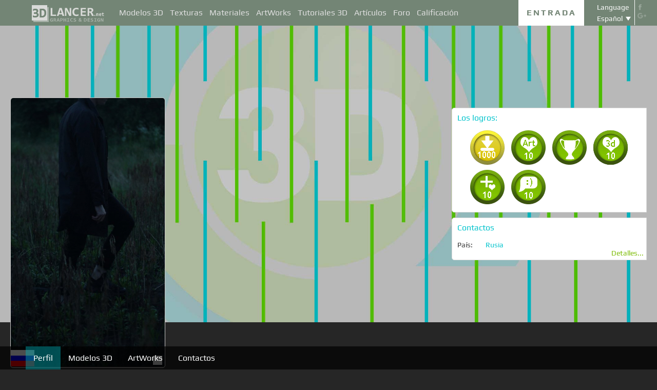

--- FILE ---
content_type: text/html; charset=UTF-8
request_url: http://3dlancer.net/es/iliasunsay
body_size: 13111
content:
<!DOCTYPE html> <html xmlns="http://www.w3.org/1999/xhtml" prefix="og: http://ogp.me/ns#" lang="es"> <head> <!--[if IE]>
        <script src="http://html5shiv.googlecode.com/svn/trunk/html5.js"></script>
<![endif]--> <title>Семцов Володя Rusia en 3dlancer.net</title> <meta charset="utf-8"> <link rel="alternate" href="http://3dlancer.net/iliasunsay" hreflang="en" /> <link rel="alternate" href="http://3dlancer.net/iliasunsay" hreflang="ru" /> <link rel="alternate" href="http://3dlancer.net/iliasunsay" hreflang="uk" /> <link rel="alternate" href="http://3dlancer.net/iliasunsay" hreflang="es" /> <link rel="alternate" href="http://3dlancer.net/iliasunsay" hreflang="de" /> <link rel="alternate" href="http://3dlancer.net/iliasunsay" hreflang="fr" /> <link rel="alternate" href="http://3dlancer.net/iliasunsay" hreflang="it" /> <link rel="alternate" href="http://3dlancer.net/iliasunsay" hreflang="tr" /> <link rel="alternate" href="http://3dlancer.net/iliasunsay" hreflang="pt" /> <link rel="alternate" href="http://3dlancer.net/iliasunsay" hreflang="hi" /> <link rel="canonical" href="http://3dlancer.net/iliasunsay"/> <meta name="google-site-verification" content="aSux871p5t5rB_l5aBUPPZ5js9UEhNNGBqnc4xujo1A" /> <meta name="google-site-verification" content="5UR7IJHDt2K-Auog9IGuXp9dLOacA8xTz30zyJ0BpxE" /> <meta name="google-site-verification" content="LNxDJCw1yXfOixHeF8FdtE38eIq4984W1dzHgHqCOjU" /> <meta name='yandex-verification' content='6286b977bc53db4e' /> <meta name="yandex-verification" content="6286b977bc53db4e" /> <meta name="alexaVerifyID" content="af-GYgGtj0hmdkG1UPPKRML6VNo" /> <meta name="p:domain_verify" content="78e86cb631c9446e2796130a83d1e528"/> <meta name="708a04e6acb6d010490bd8285c7b0ca0" content=""> <!--[if lte IE 7]>
        <link rel="stylesheet" href="css/main-ie7.css">
<![endif]--> <link type="text/css" title="screen style" rel="stylesheet" href="http://3dlancer.net/css/main.min.css?v20180801"/> <link rel="icon" href="http://3dlancer.net/images/favicon.png?20160427" type="image/png" /> <link rel="shortcut icon" href="http://3dlancer.net/images/favicon.png?20160427" type="image/png" /> <link rel="apple-touch-icon" href="http://3dlancer.net/images/apple-touch-icon-76x76-precomposed.png"/> <link rel="apple-touch-icon" sizes="180x180" href="http://3dlancer.net/images/apple-touch-icon-180x180-precomposed.png"/> <link rel="apple-touch-icon-precomposed" sizes="180x180" href="http://3dlancer.net/images/apple-touch-icon-180x180-precomposed.png"/> <link rel="apple-touch-icon" sizes="152x152" href="http://3dlancer.net/images/apple-touch-icon-152x152-precomposed.png"/> <link rel="apple-touch-icon-precomposed" sizes="152x152" href="http://3dlancer.net/images/apple-touch-icon-152x152-precomposed.png"/> <link rel="apple-touch-icon" sizes="120x120" href="http://3dlancer.net/images/apple-touch-icon-120x120-precomposed.png"/> <link rel="apple-touch-icon-precomposed" sizes="120x120" href="http://3dlancer.net/images/apple-touch-icon-120x120-precomposed.png"/> <link rel="apple-touch-icon" sizes="76x76" href="http://3dlancer.net/images/apple-touch-icon-76x76-precomposed.png"/> <link rel="apple-touch-icon-precomposed" sizes="76x76" href="http://3dlancer.net/images/apple-touch-icon-76x76-precomposed.png"/> <!--[if lt IE 8]>
        <script src="http://ie7-js.googlecode.com/svn/version/2.1(beta4)/IE8.js"></script>
<![endif]--> <!--[if lte IE 8]>
        <div style=' clear: both; text-align:center; position: relative;'>
            <a href="http://windows.microsoft.com/en-US/internet-explorer/products/ie/home?ocid=ie6_countdown_bannercode">
                <img src="img/ie-ru.png" height="42" width="820" alt="You are using an outdated browser. For a faster, safer browsing experience, upgrade for free today." />
            </a>
        </div>
<![endif]--> <script>(function(w,d,s,l,i){w[l]=w[l]||[];w[l].push({'gtm.start':
    new Date().getTime(),event:'gtm.js'});var f=d.getElementsByTagName(s)[0],
    j=d.createElement(s),dl=l!='dataLayer'?'&l='+l:'';j.async=true;j.src=
    'https://www.googletagmanager.com/gtm.js?id='+i+dl;f.parentNode.insertBefore(j,f);
    })(window,document,'script','dataLayer','GTM-KTDTZP');</script> <script>
        window.onerror = function(msg,script,line,col,errorObj) {
            x = new XMLHttpRequest();
            console.log('E: '+msg+". line: "+line+". col: "+col);
            console.log(errorObj);
            b = 'msg=' + msg +
              '&script=' + script+':'+line+':'+col +
              '&url=' + '/es/iliasunsay';
            x.open("POST", '/ajax/jsel', true);
            x.setRequestHeader('Content-Type', 'application/x-www-form-urlencoded')
            x.send(encodeURI(b));
        };
        var downloadsAvailable = 0;
        var downloadsAvailablePaid = 0;
        var languages = {"3":{"id":3,"short":"en","country":"US","long":"eng","full":"English","fullnative":"English"},"2":{"id":2,"short":"ru","country":"RU","long":"rus","full":"Russian","fullnative":"\u0420\u0443\u0441\u0441\u043a\u0438\u0439"},"4":{"id":4,"short":"uk","country":"UA","long":"ukr","full":"Ukrainian","fullnative":"\u0423\u043a\u0440\u0430\u0457\u043d\u0441\u044c\u043a\u0430"},"6":{"id":6,"short":"es","country":"ES","long":"spa","full":"Spanish","fullnative":"Espa\u00f1ol"},"5":{"id":5,"short":"de","country":"DE","long":"deu","full":"German","fullnative":"Deutsch"},"1":{"id":1,"short":"fr","country":"FR","long":"fra","full":"French","fullnative":"Fran\u00e7ais"},"7":{"id":7,"short":"it","long":"ita","full":"Italian","fullnative":"Italiano"},"8":{"id":8,"short":"tr","long":"tur","full":"Turkish","fullnative":"T\u00fcrk\u00e7e"},"9":{"id":9,"short":"pt","long":"por","full":"Portuguese","fullnative":"Portugu\u00eas"},"10":{"id":10,"short":"hi","long":"hin","full":"Hindi","fullnative":"\u0939\u093f\u0928\u094d\u0926\u0940"}};
        var lang = 'es';
        var ln = 'es';
        var lng = 'spa';
        var SERVER = "http://3dlancer.net/";
		var showMobile = 0;
		var userNotStatistical = 1;
        
        function issetProp(e){try{if(e.indexOf(".")>0){var t=e.split("."),n=t.shift();return n=window[n]||window.$.fn[n]||$[n],"undefined"==typeof n?!1:(t.every(function(e){return"object"!=typeof n||"undefined"==typeof n||null===n||!e in n?!1:void(n=n[e])}),!0)}return window[e]||window.$.fn[e]||$[e]}catch(o){}}function getScript(e,t,n,o,i,d,c){startTime=(new Date).getTime(),sTag=document.createElement("script"),"undefined"==typeof d&&(d=!0),sTag.async=!!d,sTag.src=e,sTag.type="text/javascript",document.getElementsByTagName("head")[0].appendChild(sTag),checkReady=function(e,t,n,o){if(issetProp(t))"undefined"==typeof o&&(o=t.indexOf("Loaded")>=0?0:100),window.setTimeout(function(){console.log(":"+e+" ("+o+")"),n&&n(),window.scriptsLoaded[e]=1;try{document.dispatchEvent(new CustomEvent("scrld"+e))}catch(t){var i=document.createEvent("CustomEvent");i.initCustomEvent("scrld"+e,!1,!1,{cmd:"blerg!"})}},o);else{if(currentTime=(new Date).getTime(),lim=2e4,currentTime-startTime>lim)return console.log(":"+e+" fails after "+lim/1e3+" sec"),window.onerror("not loaded: "+e+". after "+lim/1e3+" sec"),!window.scriptNotLoadedReported&&e.indexOf("checkads")<0&&(window.scriptNotLoadedReported=!0),void(i&&i());window.setTimeout(function(){checkReady(e,t,n,o)},20)}},checkReady(t,n,o,c)}function onScript(e,t,n){try{"undefined"==typeof n&&(n=!0),window.scriptsLoaded[e]?n?$(document).ready(function(){t()}):t():("undefined"==typeof UserAgentInfo||window.addEventListener||(UserAgentInfo.strBrowser=1),document.addEventListener?(console.log("addEventListener: "+e),document.addEventListener("scrld"+e,function(o){console.log("firing to listener: "+e),n?$(document).ready(function(){t(o)}):t(o)},!1)):document.attachEvent?(console.log("attachEvent: "+e),document.attachEvent("onscrld"+e,function(o){console.log("firing to listener: "+e),n?$(document).ready(function(){t(o)}):t(o)})):window.onerror("cant dispatch error"),window.scriptsLoaded[e]&&window.onerror(e+" loaded while setting listener"))}catch(o){window.onerror(o)}}window.scriptNotLoadedReported=!1,window.scriptsLoaded=[],getScript("/js/jquery-2.1.3.min.js","jquery","jQuery",function(){window.scriptsToLoad.forEach(function(e){getScript(e.src,e.name,e.check,e.callback,e.failure,!0,e.t)})},function(){getScript("/js/jquery-2.1.3.min.js","jquery","jQuery",function(){window.scriptsToLoad.forEach(function(e){getScript(e.src,e.name,e.check,e.callback,e.failure,!0,e.t)})})});
        
        !function(e){"use strict";var n=function(n,t,o){function i(e){return a.body?e():void setTimeout(function(){i(e)})}function r(){l.addEventListener&&l.removeEventListener("load",r),l.media=o||"all"}var d,a=e.document,l=a.createElement("link");if(t)d=t;else{var s=(a.body||a.getElementsByTagName("head")[0]).childNodes;d=s[s.length-1]}var f=a.styleSheets;l.rel="stylesheet",l.href=n,l.media="only x",i(function(){d.parentNode.insertBefore(l,t?d:d.nextSibling)});var u=function(e){for(var n=l.href,t=f.length;t--;)if(f[t].href===n)return e();setTimeout(function(){u(e)})};return l.addEventListener&&l.addEventListener("load",r),l.onloadcssdefined=u,u(r),l};"undefined"!=typeof exports?exports.loadCSS=n:e.loadCSS=n}("undefined"!=typeof global?global:this);

        onScript('jquery',function() {
            //loadCSS('http://3dlancer.net/css/main.min.css?v2016005231');
                    });

        window.scriptsToLoad = [
            
            {name:'lazyload',check:'lazyloadLoaded',src:'http://3dlancer.net/js/lazyload/jquery.lazyload.min.js?20160706',
                callback : function() {
                                        window.lazyloadd = function(s) {
                        sl = 'img.lazyload';
                        if (s) sl = s+' '+sl;
                        $(sl).addClass('loaded').lazyload({effect:"fadeIn",skip_invisible:true,threshold:500});
                    };
                    lazyloadd();
                }
            }
            ,{name:'frontend',check:'frontendLoaded',src:'http://3dlancer.net/js/frontend.min.js?v20171006'}
            ,{name:'autolinker',check:'Autolinker',src:'http://3dlancer.net/js/Autolinker.js-master/dist/Autolinker.min.js',
                callback : function() {
                    $(document).ready(function(){autolink();});
                }
            }
                                                                                                ,{name:'rangeslider',check:'rangeslider',src:'http://3dlancer.net/js/rangeslider/rangeslider.min.js?20160705'}
                                                ,{name:'flipper',check:'flipper',src:'http://3dlancer.net/js/flipper.js?v13-02-2015'}
                                    
            ,{name:'checkads',check:'adsPossible',src:'http://3dlancer.net/js/showads.js'}
        ];
        
                    onScript('jquery',function() {
                getScript('http://3dlancer.net/js/parallax/jquery.easing.1.3.min.js','easing','easing',0,0,false);
                getScript('http://3dlancer.net/js/parallax/jquery.localscroll-1.2.7-min.js','localscroll','localscroll',0,0,false);
                getScript('http://3dlancer.net/js/parallax/jquery.scrollTo-1.4.2-min.js','scrollTo','scrollTo',0,0,false);
                getScript('http://3dlancer.net/js/parallax/jquery.fancybox.pack.js','fancybox','fancybox',0,0,false);
                getScript('http://3dlancer.net/js/parallax/global.js','global','ThirdMenu',0,0,false);
                getScript('http://3dlancer.net/js/parallax/parallax.js','parallax','updateParallaxPos',0,0,false);
            });
            </script> </head> <body id="module_general"> <noscript><iframe src="https://www.googletagmanager.com/ns.html?id=GTM-KTDTZP" height="0" width="0" style="display:none;visibility:hidden"></iframe></noscript> <noscript> <div class="red" style="text-align:center;font-size:40px;padding:20px;background-color:#333;">The site requires JavaScript enabled to run correctly!</div> </noscript> <div id="main_wrapper" class="logo-small"> <!---Header--> <header id="header"> <div class="nav_block"> <div class="mainWrap"> <a class="logo" href="http://3dlancer.net/es" style="position: absolute; display: inline-block; left: 40px;"> <img src="http://3dlancer.net/images/logo_small3.png" alt="3dlancer.net" /> </a> <nav style="padding-left: 205px;"> <ul> <li class=""> <a  href="/es/models" class="" >Modelos 3D</a> <ul> <li> <a href="/es/models" class="" >Todos los modelos 3D</a> </li> <li> <a href="/es/freemodels" class="" >Modelos 3D gratuitos</a> </li> <li> <a href="/es/paidmodels" class="" >Modelos 3D pagados</a> </li> <li> <a href="/es/producermodels" class="" >Del fabricante</a> </li> <li> <a rel="nofollow" href="/es/models/favourite" class="" onclick="window.Frontend.offerLogIn();return false;" >★ Mis favoritos</a> </li> <li> <a rel="nofollow" href="/es/profile/models" class="" onclick="window.Frontend.offerLogIn();return false;" >Mis Modelos 3D</a> </li> <li> <a rel="nofollow" onclick="window.Frontend.offerLogIn();return false;" >Comprar las descargas</a> </li> <li> <a rel="nofollow" href="/es/models/add" class="_an_btn_addmodel_head" onclick="window.Frontend.offerLogIn();return false;" >&plus; Añadir un modelo</a> </li> </ul> </li> <li class=""> <a  href="/es/textures" class="" >Texturas</a> <ul> <li> <a href="/es/freetextures" class="" >Texturas gratuitas</a> </li> <li> <a href="/es/paidtextures" class="" >Pagadas</a> </li> <li> <a href="/es/producertextures" class="" >Del fabricante</a> </li> <li> <a rel="nofollow" href="/es/textures/favourite" class="" onclick="window.Frontend.offerLogIn();return false;" >★ Mis favoritas</a> </li> <li> <a rel="nofollow" href="/es/profile/textures" class="" onclick="window.Frontend.offerLogIn();return false;" >Mis texturas</a> </li> <li> <a rel="nofollow" href="/es/textures/add" class="_an_btn_addtexture_head" onclick="window.Frontend.offerLogIn();return false;" >&plus; Añadir una textura</a> </li> </ul> </li> <li class=""> <a  href="/es/materials" class="" >Materiales</a> <ul> <li> <a rel="nofollow" href="/es/profile/materials" class="" onclick="window.Frontend.offerLogIn();return false;" >Mis Materiales</a> </li> <li> <a rel="nofollow" href="/es/materials/add" class="_an_btn_addmaterial_head" onclick="window.Frontend.offerLogIn();return false;" >&plus; Añadir un Material</a> </li> </ul> </li> <li class=""> <a  href="/es/gallery" class="" >ArtWorks</a> <ul> <li> <a href="/es/gallery" class="" >Visualizaciones 3D</a> </li> <li> <a href="http://3dlancer.net/es/gallery/interior" class="">&cir;&nbsp;Interior</a> </li> <li> <a href="http://3dlancer.net/es/gallery/exterior" class="">&cir;&nbsp;Exterior</a> </li> <li> <a href="http://3dlancer.net/es/gallery/personajes" class="">&cir;&nbsp;Personajes</a> </li> <li> <a href="http://3dlancer.net/es/gallery/transporte" class="">&cir;&nbsp;Transporte</a> </li> <li> <a href="http://3dlancer.net/es/gallery/mundos-3d" class="">&cir;&nbsp;Mundos 3D</a> </li> <li> <a href="http://3dlancer.net/es/gallery/otros" class="">&cir;&nbsp;Otros</a> </li> <li> <a  href="/es/gallery/bestworks" class="" >Mejores visualizaciones</a> </li> <li> <a rel="nofollow" href="/es/gallery/favourite" class="" onclick="window.Frontend.offerLogIn();return false;" >★ Mis favoritos</a> </li> <li> <a rel="nofollow" href="/es/gallery/add" class="_an_btn_addartwork_head" onclick="window.Frontend.offerLogIn();return false;" >+&nbsp;Añadir una visualización</a> </li> </ul> </li> <li class=""> <a  href="/es/lessons" class="" >Tutoriales 3D</a> <ul> <li> <a href="http://3dlancer.net/es/lessons/3d-max" class="">&cir;&nbsp;3d Max</a> </li> <li> <a href="http://3dlancer.net/es/lessons/v-ray" class="">&cir;&nbsp;V-Ray</a> </li> <li> <a href="http://3dlancer.net/es/lessons/photoshop" class="">&cir;&nbsp;Photoshop</a> </li> <li> <a  rel="nofollow" href="/es/lessons/add" class="_an_btn_addlesson_head" onclick="window.Frontend.offerLogIn();return false;" >&plus; Añadir un Tutorial</a> </li> </ul> </li> <li class=""> <a  href="/es/articles" class="" >Artículos</a> <ul> <li> <a rel="nofollow" href="/es/articles/add" class="_an_btn_addarticle_head" onclick="window.Frontend.offerLogIn();return false;" >&plus; Añadir un artículo</a> </li> </ul> </li> <li class=""> <a  href="/es/forum" class="" >Foro</a> <ul> <li> <a href="http://3dlancer.net/es/forum/3d-max" class="">&cir;&nbsp;3D max</a> </li> <li> <a href="http://3dlancer.net/es/forum/cinema-4d" class="">&cir;&nbsp;Cinema 4D</a> </li> <li> <a href="http://3dlancer.net/es/forum/blender" class="">&cir;&nbsp;Blender</a> </li> <li> <a href="http://3dlancer.net/es/forum/freelance" class="">&cir;&nbsp;FREELANCE</a> </li> <li> <a href="http://3dlancer.net/es/forum/ayudarme-a-encontrar" class="">&cir;&nbsp;AYUDARME a encontrar</a> </li> <li> <a href="http://3dlancer.net/es/forum/hardware-y-equipos" class="">&cir;&nbsp;Hardware y equipos</a> </li> <li> <a href="http://3dlancer.net/es/forum/comunidad" class="">&cir;&nbsp;Comunidad</a> </li> <li> <a  rel="nofollow" href="/es/forum/add" class="_an_btn_addforum_head" onclick="window.Frontend.offerLogIn();return false;" >+&nbsp;Añadir una tema</a> </li> </ul> </li> <li class=""> <a  href="/es/rating" class="" >Calificación</a> <ul> <li> <a href="http://3dlancer.net/en/help/about-users-rating" class="" >Cómo ganar puntos</a> </li> </ul> </li> </ul> </nav> <div class="profile_block"> <div class="fr socicons" style="height: 100%;"> <a style="margin-top: 7px;" target="_blank" rel="nofollow" title="facebook" href="http://www.facebook.com/3dlancer.net"><img src="http://3dlancer.net/images/socicon_white_f.png" alt="facebook" /></a> <a target="_blank" rel="nofollow" title="google+" href="https://plus.google.com/u/0/b/104990546295897927160/104990546295897927160/posts"><img src="http://3dlancer.net/images/socicon_white_g.png" alt="google plus" /></a> </div> <div class="fr" style="margin-left: 5px;"> <div class="white" style="margin: 8px 0 2px;text-align: center;">Language</div> <div class="langs"> <span style="">Español</span> <ul style="background-color: #738575; color:#fff;"> <li><a href="http://3dlancer.net/en/iliasunsay">English</a></li> <li><a href="http://3dlancer.net/ru/iliasunsay">Русский</a></li> <li><a href="http://3dlancer.net/uk/iliasunsay">Українська</a></li> <li><a href="http://3dlancer.net/de/iliasunsay">Deutsch</a></li> <li><a href="http://3dlancer.net/fr/iliasunsay">Français</a></li> <li><a href="http://3dlancer.net/it/iliasunsay">Italiano</a></li> <li><a href="http://3dlancer.net/tr/iliasunsay">Türkçe</a></li> <li><a href="http://3dlancer.net/pt/iliasunsay">Português</a></li> <li><a href="http://3dlancer.net/hi/iliasunsay">हिन्दी</a></li> </ul> </div> </div> <div id="header_entry" class="entry mrt_big"> <a href="http://3dlancer.net/es/auth" class="button">Entrada</a> <div class="container" > <div class="container_content"> <div class="registration"> <div style="color: rgb(123, 187, 0); margin: 0px 0px 25px 30px; font-size: 24px;">Bienvenido a la página de gráficos en 3D - 3dlancer.net!</div> <div class="content_registr"> <a rel="nofollow" href="http://3dlancer.net/es/registration" class="form_button _an_btn_reg_head">REGISTRO</a> <form id="formreg" action="http://3dlancer.net/es/auth" method="post" class="_an_frm_log_head"> <div class="input_block"> <input class="fl" type="text" name="email" placeholder="Email" required onkeyup="if(event.which==13)document.getElementById('formreg').submit();"/> <input class="fr" type="password" name="password" placeholder="Password" required onkeyup="if(event.which==13)document.getElementById('formreg').submit();"/> <div class="clear"></div> </div> <a rel="nofollow" class="form_button _an_btn_log_head" onclick="if (document.getElementById('formreg').checkValidity()) document.getElementById('formreg').submit();">INICIAR SESIÓN</a> <div class="social_icon"> <div style="color: rgb(123, 187, 0); font-size: 20px;">Inicia sesión con las redes sociales</div> <ul> <li> <a rel="nofollow" href="http://3dlancer.net/es/auth/vkontakte" class="_an_btn_log_head_soc_vk"> <img src="http://3dlancer.net/images/soc_vk_big.png" width="115" height="115" alt=""/> </a> </li> <li> <a rel="nofollow" href="http://3dlancer.net/es/auth/google" class="_an_btn_log_head_soc_gg"> <img src="http://3dlancer.net/images/soc_g_big.png" width="115" height="115" alt=""/> </a> </li> <li> <a rel="nofollow" href="http://3dlancer.net/es/auth/facebook" class="_an_btn_log_head_soc_fb"> <img src="http://3dlancer.net/images/soc_f_big.png" width="115" height="115" alt=""/> </a> </li> </ul> </div> </form> </div> <div class="info_form"> <div style="font-size: 20px;"><a rel="nofollow" href="http://3dlancer.net/es/forgetpass">¿Ha olvidado su contraseña?</a></div> <div class="non_mail"><a rel="nofollow" class="_an_btn_nomail" href="http://3dlancer.net/es/confirmemail">¿No ha recibido una carta de confirmación por e-mail?</a></div> <div class="mail_info"> <p>En contacto con nosotros:</p> <!--email_off--> <a href="mailto:info@3dlancer.net">info@3dlancer.net</a> <!--/email_off--> </div> <div class="info_site"> <a href="http://3dlancer.net/es/help" class="big_link">Ayuda</a> <a href="http://3dlancer.net/es/help/about" class="big_link">Acerca de</a> </div> </div> </div> </div> </div> </div> <script>   
		
        onScript('jquery', function() {
            $('.entry input').focus(function() {
                var $input = $(this);
                $input.blur(function() {
                    $input.closest('.container').css('visibility','').css('opacity','');
                    $('.entry a.button').removeClass('entry_hover');
                    $('.entry a.button').css('height', '');
                });
                $input.closest('.container').css('visibility','visible').css('opacity',1);
                $('.entry a.button').addClass('entry_hover');

            });
            $('.entry').mouseleave(function() {
                if($('.entry input').is(':focus')) {
                   $('.entry a.button').css('height', '58px');  
                }
                else {
                    $('.entry a.button').css('height', ''); 
                }
            }).mouseenter(function() {
                $('.entry a.button').css('height', '');
            });
        });

    </script> <div class="clear"></div> </div> </div> <div class="clear"></div> </div> <div class="mainWrap"> </div> </header> <!---/Header--> <!---Main Content--> <section class="mainContent" id="content"> <div id="anchor-top"></div> <div id="scroller"></div> <div id="fixed-content"><div id="fixed-content-inner"> <div id="home" class="content-block" style="background:url(http://3dlancer.net/images/userback1.jpg) 50% 0 no-repeat fixed;background-size:cover;"> <div class="mainWrap"> <div class="profile_accaunt"> <div class="avatar_block"> <div class="avatar"> <a  class=""><img src="http://3dlancer.net/upload/avatars/411/72411/ava72411_l.jpg?1661504861" alt=""/> <span class="badge-user-online off line " title="Fuera de línea durante 916 días"></span> <span class="badge-user-flag flag-48"> <img title="Rusia" alt="Rusia" class="lazyload" data-original="http://3dlancer.net/images/flags/flags-iso/flat/48/RU.png" src="[data-uri]" /> <noscript> <img title="Rusia" alt="Rusia" src="http://3dlancer.net/images/flags/flags-iso/flat/48/RU.png" /> </noscript> </span> </a> </div> <div class="avatar_container"> <div class="star_block"> <div class="user_stars fl"> <span class="star_empty fr  " style=""> <img src="http://3dlancer.net/images/0.gif" width="18" height="18" alt="&starf;" /> </span> <span class="star_empty fr  " style=""> <img src="http://3dlancer.net/images/0.gif" width="18" height="18" alt="&starf;" /> </span> <span class="star fr  " style=""> <img src="http://3dlancer.net/images/0.gif" width="18" height="18" alt="&starf;" /> </span> <span class="star fr  " style=""> <img src="http://3dlancer.net/images/0.gif" width="18" height="18" alt="&starf;" /> </span> <span class="star fr  " style=""> <img src="http://3dlancer.net/images/0.gif" width="18" height="18" alt="&starf;" /> </span> <div class="clear"></div> </div> </div> <div class="rank">RANK:<span>3&thinsp;425</span></div> <div class="name_profile">Семцов Володя</div> </div> <div class="avatar_container"> <div class="btn-avatar-block"> <div> <a href="#null" class="btn_avatar indent_btn" style="cursor:default;" onclick="window.Frontend.offerLogIn();return false;">Agregar a favoritos</a> </div> <a href="#null" class="btn_avatar" style="cursor:default;" onclick="window.Frontend.offerLogIn();return false;">Enviar un mensaje</a> </div> <div class="number_user"> <p>Suscritas <div>1</div> personas</p> </div> <div class="clear"></div> </div> </div> <div class="info_avatar"> <div class="avatar_container"> <h3>Los logros:</h3> <ul class="goal_list"> <li style="background: url('http://3dlancer.net/images/tablet_7_3.png');" title="1000 descargas de modelos 3D"> </li> <li style="background: url('http://3dlancer.net/images/tablet_3_1.png');" title="10 las gustas de las obras de arte"> </li> <li style="background: url('http://3dlancer.net/images/tablet_1_1.png');" title="1 mejores obras"> </li> <li style="background: url('http://3dlancer.net/images/tablet_2_1.png');" title="10 gustas de modelos 3D"> </li> <li style="background: url('http://3dlancer.net/images/tablet_5_1.png');" title="10 publicaciones favoritos"> </li> <li style="background: url('http://3dlancer.net/images/tablet_6_1.png');" title="10 comentarios del contenido"> </li> </ul> </div> <div class="avatar_container"> <h3>Contactos</h3> <div class="contact_profile"> <table> <tr> <td>País:</td> <td><a href="/es/search/users/filter/country=1"><span>Rusia</span></a></td> </tr> </table> </div> <div class="clear_big"></div> <a href="" class="more_link" onclick="jQuery('#contacts-block').click();return false;">Detalles...</a> </div> </div> <div class="clear"></div> </div> </div> <div class="nav-two-block"> <div class="mainWrap"> <ul class="nav-two-link" id="menu"> <li><a href="#top" id="menu-top" class="active">Perfil</a></li> <li><a href="#models-block" id="models-block">Modelos 3D</a></li> <li><a href="#gallery-block" id="gallery-block">ArtWorks</a></li> <li><a href="#contacts-block" id="contacts-block">Contactos</a></li> </ul> <div class="clear"></div> </div> </div> </div> <div class="black-split"></div> <div id="model" class="content-block" style="background:url(http://3dlancer.net/images/userback1.jpg) 50% 0 no-repeat fixed;background-size:cover;"> <div class="black-shield"></div> <div class="mainWrap"> <div class="copyright"> <div id="anchor-models-block"></div> <div class="container_work"> <div class="title_work_accaunt fl">Modelos 3D</div> <div class="clear"></div> <div class="text_center profile_flipper_pages"><span class="page">1</span> / <span class="total">3</span></div> <ul class="carousel"> <li> <ul class="work_list"> <li> <a href="http://3dlancer.net/es/freemodels/sillones-camas-de-caballete/3dmodel-conjunto-de-ferm-33047" style="height:100%;"> <img 
                    src="http://3dlancer.net/upload/modelimages/47/33047/3D-model-ferm-set-104142-l.jpg" width="320" /> </a> </li> <li> <a href="http://3dlancer.net/es/freemodels/campanas/3dmodel-ventilador-silent-100-chz-silver-design-3-31984" style="height:100%;"> <img 
                    src="http://3dlancer.net/upload/modelimages/984/31984/3D-model-fan-silent-100-chz-silver-design-3-101512-l.jpg" width="320" /> </a> </li> <li> <a href="http://3dlancer.net/es/freemodels/mesas-mesas-de-centro/3dmodel-mesa-de-centro-oscar-31983" style="height:100%;"> <img 
                    src="http://3dlancer.net/upload/modelimages/983/31983/3D-model-oscar-coffee-table-101510-l.jpg" width="320" /> </a> </li> <li> <a href="http://3dlancer.net/es/freemodels/mesitas-de-noche-aparadores-stands-estanterias/3dmodel-vigo-pecho-22988" style="height:100%;"> <img 
                    src="http://3dlancer.net/upload/modelimages/988/22988/3D-model-chest-of-drawers-vigo-84782-l.jpg" width="320" /> </a> </li> <li> <a href="http://3dlancer.net/es/freemodels/mesitas-de-noche-aparadores-stands-estanterias/3dmodel-soporte-de-televisor--22987" style="height:100%;"> <span class="info_model quality quality-HQ" title="Alta calidad">
                HQ
            </span> <img 
                    src="http://3dlancer.net/upload/modelimages/987/22987/3D-model-tv-stand-84781-l.jpg" width="320" /> </a> </li> <li> <a href="http://3dlancer.net/es/freemodels/puertas/3dmodel-puerta-interior-dariano-bogema-15896" style="height:100%;"> <img 
                    src="http://3dlancer.net/upload/modelimages/896/15896/3D-model-interior-door-dariano-bogema-72828-l.jpg" width="320" /> </a> </li> </ul> </li> </ul> <div class="clear"></div> <span class="profile_flipper profile_next"></span> <span class="profile_flipper profile_prev"></span> <div class="block-link text_center" style="">http://3dlancer.net/iliasunsay/models</div> </div> </div> </div> </div> <div class="black-split"></div> <div id="work" class="content-block" style="background:url(http://3dlancer.net/images/userback1.jpg) 50% 0 no-repeat fixed;background-size:cover;"> <div class="black-shield"></div> <div class="mainWrap"> <div class="copyright"> <div class="container_work"> <div id="anchor-gallery-block"></div> <div class="title_work_accaunt fl">Usuario más reciente visualizaciones en la galería ArtWorks</div> <div class="clear"></div> <div class="text_center profile_flipper_pages"><span class="page">1</span> / <span class="total">1</span></div> <ul class="carousel"> <li> <ul class="work_list"> <li><a href="http://3dlancer.net/es/gallery/exterior-de-la-casa-en-el-estilo-del-modernismo-5594"><img src="http://3dlancer.net/upload/galleries/594/5594/exterior-of-the-house-in-the-style-of-modernism-101516-l.jpg" width="" height="240" /></a></li> <li><a href="http://3dlancer.net/es/gallery/la-visualizacion-de-theq-dormitorio-3927"><img src="http://3dlancer.net/upload/galleries/927/3927/visualization-of-theq-bedroom-66196-l.jpg" width="" height="240" /></a></li> <li><a href="http://3dlancer.net/es/gallery/visualizacion-de-cocina-3616"><img src="http://3dlancer.net/upload/galleries/616/3616/kitchen-visualization-63318-l.jpg" width="" height="240" /></a></li> <li><a href="http://3dlancer.net/es/gallery/minimalismo-3390"><img src="http://3dlancer.net/upload/galleries/390/3390/minimalism-60751-l.jpg" width="" height="240" /></a></li> </ul> </li> </ul> <div class="clear"></div> <div class="block-link text_center" style="">http://3dlancer.net/iliasunsay/gallery</div> </div> </div> </div> </div> <div id="contacts" class="content-block" style="background:url(http://3dlancer.net/images/userback1.jpg) 50% 0 no-repeat fixed;background-size:cover;"> <div class="black-split"></div> <div class="black-shield"></div> <div class="mainWrap"> <div class="copyright"> <div id="anchor-contacts-block"></div> <div class="container_work"> <div class="title_work_accaunt">Contactos</div> <div class="txt"> <table class="contacts"> <tr> <td>País:</td> <td><a href="/es/search/users/filter/country=1"><span>Rusia</span></a></td> </tr> <tr> <td>Enlace del perfil corto:</td> <td>http://3dlancer.net/iliasunsay</td> </tr> </table> </div> <div class="block-link text_center" style="">http://3dlancer.net/iliasunsay/contacts</div> </div> </div> </div> </div> </div> <script>
		
		var type = '';
		if (type) {
            onScript('jquery',function() {
                $(document).scrollTop(jQuery('#anchor-'+type+'-block').offset().top);
            });
		}
		
        onScript('flipper',function(){
                        				jQuery('#model .carousel').flipper({
					next:'#model .profile_next',
					prev: '#model .profile_prev',
					pageCurrent: '#model .profile_flipper_pages .page',
					pageTotal: '#model .profile_flipper_pages .total',
					total: 15,
					height: 572,
					perpage: 1,
					block: 1,
					perblock: 6,
					source: {
						url: '/'+lang+'/ajax/getmodels',
						params: {main:1,profile:1,user_id:72411},
					}
				});
                    });

    </script>

					</div> </section> <!---/Main Content--> <div class="appendix"></div> </div> <!---Footer--> <footer> <div class="mainWrap"> <div class="fl"> <div class="title_model">Categorías de modelos:</div> <ul class="footer_menu"> <li> <a href="http://3dlancer.net/es/models/muebles" title="Muebles">Muebles</a> <span>(50094)</span> </li> <li> <a href="http://3dlancer.net/es/models/electronica" title="Electrónica">Electrónica</a> <span>(1450)</span> </li> <li> <a href="http://3dlancer.net/es/models/plantas" title="Plantas">Plantas</a> <span>(330)</span> </li> <li> <a href="http://3dlancer.net/es/models/personajes" title="Personajes">Personajes</a> <span>(375)</span> </li> <li> <a href="http://3dlancer.net/es/models/interior" title="Interior">Interior</a> <span>(72)</span> </li> </ul> <ul class="footer_menu"> <li> <a href="http://3dlancer.net/es/models/iluminacion" title="Iluminación">Iluminación</a> <span>(13747)</span> </li> <li> <a href="http://3dlancer.net/es/models/decoraciones-interiores" title="Decoraciones interiores">Decoraciones interiores</a> <span>(10178)</span> </li> <li> <a href="http://3dlancer.net/es/models/transporte" title="Transporte">Transporte</a> <span>(539)</span> </li> <li> <a href="http://3dlancer.net/es/models/animales" title="Animales">Animales</a> <span>(112)</span> </li> </ul> <ul class="footer_menu"> <li> <a href="http://3dlancer.net/es/models/fontaneria-bano-wc" title="Fontanería, baño, WC">Fontanería, baño, WC</a> <span>(11907)</span> </li> <li> <a href="http://3dlancer.net/es/models/accesorios" title="Accesorios">Accesorios</a> <span>(1342)</span> </li> <li> <a href="http://3dlancer.net/es/models/exterior" title="Exterior">Exterior</a> <span>(1784)</span> </li> <li> <a href="http://3dlancer.net/es/models/otros" title="Otros">Otros</a> <span>(2534)</span> </li> </ul> <div class="clear_medium"></div> <a href="http://3dlancer.net/es/producers">Productores de los modelos</a> </div> <div class="info_footer"> <div class="info_link fl"> <ul> <li><a href="http://3dlancer.net/es/help/contacs">Contactos</a></li> <li><a href="http://3dlancer.net/es/help/about">Acerca de</a></li> </ul> <div class="mail">Email: <a href="mailto:info@3dlancer.net">info@3dlancer.net</a></div> <a class="" style="color:#7BBB00;" href="http://3dlancer.net/es/about/">Publicidad en el sitio</a> </div> </div> <div class="fr" style="padding: 0px 15px 0px 5px;"> <div class="fr title_model">Categorías en la galería ArtWorks:</div> <div class="clear"></div> <ul class="fr footer_menu" style="max-width:120px;width:auto;margin:0px 5px 0px 25px;"> <li> <a href="http://3dlancer.net/es/gallery/interior">Interior</a> </li> <li> <a href="http://3dlancer.net/es/gallery/exterior">Exterior</a> </li> <li> <a href="http://3dlancer.net/es/gallery/personajes">Personajes</a> </li> </ul> <ul class="fr footer_menu" style="max-width:120px;width:auto;margin:0px 5px 0px 35px;"> <li> <a href="http://3dlancer.net/es/gallery/transporte">Transporte</a> </li> <li> <a href="http://3dlancer.net/es/gallery/mundos-3d">Mundos 3D</a> </li> <li> <a href="http://3dlancer.net/es/gallery/otros">Otros</a> </li> </ul> </div> <div class="clear"></div> </div> </footer> <div id="popup_answer" style="display:none;" class="popup_box "> <div class="popup_box_ins"> <span onclick="window.PopUp.closepopup('popup_answer');return false;" title="" class="clos"></span> <div class="popup_title green text_center mtp noselect"></div> <div class="clear_big"></div> <div class="content text_center"> <div class="popup_message text_left" style="display:inline-block;"> <div class="popup_text"> </div> <div class="popup_buttons"> <div class="clear_big"></div> <div class="text_center"> <a class="popup-button" onclick="window.PopUp.ok('popup_answer');return false;">Ok</a> </div> </div> </div> </div> </div> </div> <div id="popup_confirm_delete" style="display:none;" class="popup_box "> <div class="popup_box_ins"> <span onclick="window.PopUp.closepopup('popup_confirm_delete');return false;" title="" class="clos"></span> <div class="popup_title green text_center mtp noselect">Confirmar</div> <div class="clear_big"></div> <div class="content text_center"> <div class="popup_message text_left" style="display:inline-block;"> <div class="popup_text">
                                                    ¿Está seguro que desea eliminar?
                                            </div> <div class="popup_buttons"> <div class="clear_big"></div> <div class="text_center"> <a class="popup-button" onclick="window.PopUp.ok('popup_confirm_delete');return false;">Ok</a> <a class="popup-button" onclick="window.PopUp.closepopup('popup_confirm_delete');return false;">Cancelar</a> </div> </div> </div> </div> </div> </div> <div id="popup_registration" style="display:none;" class="popup_box "> <div class="popup_box_ins"> <span onclick="window.PopUp.closepopup('popup_registration');return false;" title="" class="clos"></span> <div class="popup_title green text_center mtp noselect">Registro</div> <div class="clear_big"></div> <div class="content text_center"> <div class="popup_message text_left" style="display:inline-block;"> <div class="popup_text"> <form id="form-registration-popup" class="text_center _an_frm_reg_pop" method="POST" action="http://3dlancer.net/es/registration" data-ajax-action="registration" onsubmit="ajaxSendForm(event,this.id);return false;" > <label for="form-registration-popup-email">E-Mail</label> <div class="clear_small"></div> <input required="required" id="form-registration-popup-email" name="email" class="inp_300 gray" style="text-align:center;font-size:20px;letter-spacing:0.5px;" type="text" placeholder="e-mail" pattern=".+@.+\..+" /> <div class="clear"></div> <span class='gray'>*Tendrá que confirmar el correo electrónico</span> <div class="clear"></div> <div class="text_left mtp" style="display:inline-block;font-size:12px;">
        Quiero recibir notificaciones por e-mail:
        <div class="clear_small"></div> <input type="hidden" value="0" name="subscribe[events]" /> <input type="checkbox" value="1" name="subscribe[events]" style="vertical-align:text-bottom;" />&nbsp;Nuevos eventos en mi perfil
        <div class="clear_small"></div> <input type="hidden" value="0" name="subscribe[mailings]" /> <input type="checkbox" value="1" name="subscribe[mailings]" style="vertical-align:text-bottom;" />&nbsp;Nuevos modelos 3D y eventos en 3dlancer.net
        <div class="clear_small"></div> <input type="hidden" value="0" name="subscribe[managers]" /> <input type="checkbox" value="1" name="subscribe[managers]" style="vertical-align:text-bottom;" />&nbsp;Asistente 3dlancer.net
    </div> <div class="clear_medium"></div> <input 
        class="button green _an_btn_reg_pop" style="min-width: 150px;" type="submit" value="Unirse" onClick="(typeof(yaCounter31367763) != 'undefined') && yaCounter31367763.reachGoal('PRStep1');return true;" onKeyPress="if (event.which == 13) ajaxSendForm(event,'form-registration-popup');return false;" /> <div class="clear_big"></div> <div> <div>Uno click registro con una red social:</div> <div class="clear_big"></div> <ul class="inline"> <li> <input 
                    type="image" name="submit[socnet][facebook]" src="http://3dlancer.net/images/soc_f_little.png" width="30" height="30" title="facebook" alt="facebook" class="_an_btn_reg_pop_soc_fb" onClick="(typeof(yaCounter31367763) != 'undefined') && yaCounter31367763.reachGoal('PRStep1-FB');$(this).closest('form').removeAttr('onsubmit').find(':required,[pattern]').removeAttr('required').removeAttr('pattern');return true;" /> </li> <li> <input type="image" name="submit[socnet][google]" src="http://3dlancer.net/images/soc_g_little.png" width="30" height="30" title="google+" alt="google+" class="_an_btn_reg_pop_soc_gg" onClick="(typeof(yaCounter31367763) != 'undefined') && yaCounter31367763.reachGoal('PRStep1-G');$(this).closest('form').removeAttr('onsubmit').find(':required,[pattern]').removeAttr('required').removeAttr('pattern');return true;" /> </li> <li> <input type="image" name="submit[socnet][vkontakte]" src="http://3dlancer.net/images/soc_vk_little.png" width="30" height="30" title="vkontakte" alt="vkontakte" class="_an_btn_reg_pop_soc_vk" onClick="(typeof(yaCounter31367763) != 'undefined') && yaCounter31367763.reachGoal('PRStep1-VK');$(this).closest('form').removeAttr('onsubmit').find(':required,[pattern]').removeAttr('required').removeAttr('pattern');return true;" /> </li> </ul> </div> <div class="clear_big"></div> <a class="fl mrt_vbig" onclick="window.PopUp.showpopup('popup_login');">Entrada</a> <a class="fr" onclick="window.PopUp.showpopup('popup_password_recovery');">Recuperación de contraseña</a> <div class="clear"></div> <a class="fr gray _an_btn_nomail" onclick="window.PopUp.showpopup('popup_registration_resend');">No correo recibido</a> </form> </div> </div> </div> </div> </div> <div id="popup_login" style="display:none;" class="popup_box "> <div class="popup_box_ins"> <span onclick="window.PopUp.closepopup('popup_login');return false;" title="" class="clos"></span> <div class="popup_title green text_center mtp noselect">Inicia sesión</div> <div class="clear_big"></div> <div class="content text_center"> <div class="popup_message text_left" style="display:inline-block;"> <div class="popup_text"> <form id="form-login-popup" class="text_center _an_frm_log_pop" method="POST" action="http://3dlancer.net/es/auth" data-ajax-action="auth" onsubmit="ajaxSendForm(event,this.id);return false;"> <div class="clear_medium"></div> <input required="required" id="form-login-popup-email" name="email" class="inp_200" style="text-align:center;" type="text" placeholder="Email" /> <div class="clear_medium"></div> <input required="required" id="form-login-popup-password" name="password" class="inp_200" style="text-align:center;" type="password" placeholder="Password" /> <div class="clear_medium"></div> <div class="attemptsTooMuch"> </div> <div class="clear_big"></div> <input class="button green _an_btn_log_pop" type="submit" value="Iniciar sesión" /> <div class="clear_big"></div> <div> <div>Entrar a través de una red social:</div> <div class="clear_big"></div> <ul class="inline"> <li> <a rel="nofollow" href="http://3dlancer.net/es/auth/vkontakte"> <img src="http://3dlancer.net/images/soc_vk_little.png" width="30" height="30" title="vkontakte" alt="vkontakte" class="_an_btn_log_pop_soc_vk" /> </a> </li> <li> <a rel="nofollow" href="http://3dlancer.net/es/auth/google"> <img src="http://3dlancer.net/images/soc_g_little.png" width="30" height="30" title="google+" alt="google+" class="_an_btn_log_pop_soc_gg" /> </a> </li> <li> <a rel="nofollow" href="http://3dlancer.net/es/auth/facebook"> <img src="http://3dlancer.net/images/soc_f_little.png" width="30" height="30" title="facebook" alt="facebook" class="_an_btn_log_pop_soc_fb" /> </a> </li> </ul> </div> <div class="clear_big"></div> <a class="fl mrt_vbig" onclick="window.PopUp.showpopup('popup_registration');">Registro</a> <a class="fr" onclick="window.PopUp.showpopup('popup_password_recovery');">Recuperación de contraseña</a> <div class="clear"></div> <a class="fr gray _an_btn_nomail" onclick="window.PopUp.showpopup('popup_registration_resend');">No correo recibido</a> </form> </div> </div> </div> </div> </div> <div id="popup_password_recovery" style="display:none;" class="popup_box "> <div class="popup_box_ins"> <span onclick="window.PopUp.closepopup('popup_password_recovery');return false;" title="" class="clos"></span> <div class="popup_title green text_center mtp noselect">Recuperación de contraseña</div> <div class="clear_big"></div> <div class="content text_center"> <div class="popup_message text_left" style="display:inline-block;"> <div class="popup_text"> <form id="form-password-recovery-popup" class="text_center" action="http://3dlancer.net/es/forgetpass" method="POST"> <label for="form-password-recovery-popup-email">El correo electrónico:</label> <div class="clear_small"></div> <input required="required" id="form-password-recovery-popup-email" name="email" class="inp_300" style="text-align:center;" type="text" placeholder="example@example.com" /> <div class="clear_big"></div> <input class="button green" type="submit" value="Recuperar" /> <div class="clear_big"></div> <a class="fl mrt_vbig" onclick="window.PopUp.showpopup('popup_login');">Entrada</a> </form> </div> </div> </div> </div> </div> <div id="popup_profile_recovery" style="display:none;" class="popup_box "> <div class="popup_box_ins"> <span onclick="window.PopUp.closepopup('popup_profile_recovery');return false;" title="" class="clos"></span> <div class="popup_title green text_center mtp noselect">Recuperación del perfil</div> <div class="clear_big"></div> <div class="content text_center"> <div class="popup_message text_left" style="display:inline-block;"> <div class="popup_text"> <form id="form-profile-recovery-popup" class="text_center" method="POST" data-ajax-action="profileRecovery" onsubmit="ajaxSendForm(event,this.id);return false;"> <label for="form-profile-recovery-popup-email">El correo electrónico:</label> <div class="clear_small"></div> <input required="required" id="form-profile-recovery-popup-email" name="email" class="inp_300" style="text-align:center;" type="text" placeholder="example@example.com" /> <div class="clear_big"></div> <input class="button green" type="submit" value="Recuperar" /> <div class="clear_big"></div> <a class="fl mrt_vbig" onclick="window.PopUp.showpopup('popup_login');">Entrada</a> <a class="fr" onclick="window.PopUp.showpopup('popup_password_recovery');">Recuperación de contraseña</a> </form> </div> </div> </div> </div> </div> <div id="popup_registration_resend" style="display:none;" class="popup_box "> <div class="popup_box_ins"> <span onclick="window.PopUp.closepopup('popup_registration_resend');return false;" title="" class="clos"></span> <div class="popup_title green text_center mtp noselect">No correo recibido</div> <div class="clear_big"></div> <div class="content text_center"> <div class="popup_message text_left" style="display:inline-block;"> <div class="popup_text"> <form id="form-registration-resend-popup" class="text_center" action="http://3dlancer.net/es/confirmemail" method="POST"> <label for="form-registration-resend-popup-email">El correo electrónico:</label> <div class="clear_small"></div> <input required="required" id="form-registration-resend-popup-email" name="email" class="inp_300" style="text-align:center;" type="text" placeholder="example@example.com" /> <div class="clear_big"></div> <input class="button green" type="submit" value="Obtener una nueva" /> <div class="clear_big"></div> <a class="fl mrt_vbig" onclick="window.PopUp.showpopup('popup_login');">Entrada</a> </form> </div> </div> </div> </div> </div> <div id="popup_translate_content" style="display:none;" class="popup_box "> <div class="popup_box_ins"> <span onclick="window.PopUp.closepopup('popup_translate_content');return false;" title="" class="clos"></span> <div class="popup_title green text_center mtp noselect">mejorar la traducción</div> <div class="clear_big"></div> <div class="content text_center"> <div class="popup_message text_left" style="display:inline-block;"> <div class="popup_text"> <div id="form-popup_translate_content" data-ajax-action="modeledit"> <input type="hidden" name="id" value="" /> <input type="hidden" name="curtype" value="" /> <div id="price-block" style="display:none;">
            Price:
            <label lang="en-US"> <input type="number" step="0.01" min="1.49" placeholder="1.49" name="price" class="inp_70 mrl" /> USD
            </label> <div class="clear_big"></div> <div class="clear_big"></div> </div> <div class="buttons-ln"> <span 
                    class="button ln-en " onclick="$('[id^=form-popup_translate_content-title-]').hide();$('#form-popup_translate_content-title-en').show();$('#form-popup_translate_content .buttons-ln .button').removeClass('gray');$(this).addClass('gray');" >en<span class="asterisk" title="original"> *</span></span> <span 
                    class="button ln-ru " onclick="$('[id^=form-popup_translate_content-title-]').hide();$('#form-popup_translate_content-title-ru').show();$('#form-popup_translate_content .buttons-ln .button').removeClass('gray');$(this).addClass('gray');" >ru<span class="asterisk" title="original"> *</span></span> <span 
                    class="button ln-uk " onclick="$('[id^=form-popup_translate_content-title-]').hide();$('#form-popup_translate_content-title-uk').show();$('#form-popup_translate_content .buttons-ln .button').removeClass('gray');$(this).addClass('gray');" >uk<span class="asterisk" title="original"> *</span></span> <span 
                    class="button ln-es gray" onclick="$('[id^=form-popup_translate_content-title-]').hide();$('#form-popup_translate_content-title-es').show();$('#form-popup_translate_content .buttons-ln .button').removeClass('gray');$(this).addClass('gray');" >es<span class="asterisk" title="original"> *</span></span> <span 
                    class="button ln-de " onclick="$('[id^=form-popup_translate_content-title-]').hide();$('#form-popup_translate_content-title-de').show();$('#form-popup_translate_content .buttons-ln .button').removeClass('gray');$(this).addClass('gray');" >de<span class="asterisk" title="original"> *</span></span> <span 
                    class="button ln-fr " onclick="$('[id^=form-popup_translate_content-title-]').hide();$('#form-popup_translate_content-title-fr').show();$('#form-popup_translate_content .buttons-ln .button').removeClass('gray');$(this).addClass('gray');" >fr<span class="asterisk" title="original"> *</span></span> <span 
                    class="button ln-it " onclick="$('[id^=form-popup_translate_content-title-]').hide();$('#form-popup_translate_content-title-it').show();$('#form-popup_translate_content .buttons-ln .button').removeClass('gray');$(this).addClass('gray');" >it<span class="asterisk" title="original"> *</span></span> <span 
                    class="button ln-tr " onclick="$('[id^=form-popup_translate_content-title-]').hide();$('#form-popup_translate_content-title-tr').show();$('#form-popup_translate_content .buttons-ln .button').removeClass('gray');$(this).addClass('gray');" >tr<span class="asterisk" title="original"> *</span></span> <span 
                    class="button ln-pt " onclick="$('[id^=form-popup_translate_content-title-]').hide();$('#form-popup_translate_content-title-pt').show();$('#form-popup_translate_content .buttons-ln .button').removeClass('gray');$(this).addClass('gray');" >pt<span class="asterisk" title="original"> *</span></span> <span 
                    class="button ln-hi " onclick="$('[id^=form-popup_translate_content-title-]').hide();$('#form-popup_translate_content-title-hi').show();$('#form-popup_translate_content .buttons-ln .button').removeClass('gray');$(this).addClass('gray');" >hi<span class="asterisk" title="original"> *</span></span> </div> <div class="clear_big"></div> <div id="form-popup_translate_content-title-en" style="display:none;"> <input 
                        placeholder="Título" type="text" name="title[en]" class="fl" /> <div class="clear_small"></div> <textarea 
                        placeholder="Descripción"
                        name="content[en]" 
                        rows="10" 
                        class="fr"
                        >                    </textarea> <div class="clear_small"></div> </div> <div id="form-popup_translate_content-title-ru" style="display:none;"> <input 
                        placeholder="Título" type="text" name="title[ru]" class="fl" /> <div class="clear_small"></div> <textarea 
                        placeholder="Descripción"
                        name="content[ru]" 
                        rows="10" 
                        class="fr"
                        >                    </textarea> <div class="clear_small"></div> </div> <div id="form-popup_translate_content-title-uk" style="display:none;"> <input 
                        placeholder="Título" type="text" name="title[uk]" class="fl" /> <div class="clear_small"></div> <textarea 
                        placeholder="Descripción"
                        name="content[uk]" 
                        rows="10" 
                        class="fr"
                        >                    </textarea> <div class="clear_small"></div> </div> <div id="form-popup_translate_content-title-es" > <input placeholder="Título" type="text" name="title[es]" class="fl" /> <div class="clear_small"></div> <textarea 
                        placeholder="Descripción"
                        name="content[es]" 
                        rows="10" 
                        class="fr"
                        >                    </textarea> <div class="clear_small"></div> </div> <div id="form-popup_translate_content-title-de" style="display:none;"> <input 
                        placeholder="Título" type="text" name="title[de]" class="fl" /> <div class="clear_small"></div> <textarea 
                        placeholder="Descripción"
                        name="content[de]" 
                        rows="10" 
                        class="fr"
                        >                    </textarea> <div class="clear_small"></div> </div> <div id="form-popup_translate_content-title-fr" style="display:none;"> <input 
                        placeholder="Título" type="text" name="title[fr]" class="fl" /> <div class="clear_small"></div> <textarea 
                        placeholder="Descripción"
                        name="content[fr]" 
                        rows="10" 
                        class="fr"
                        >                    </textarea> <div class="clear_small"></div> </div> <div id="form-popup_translate_content-title-it" style="display:none;"> <input 
                        placeholder="Título" type="text" name="title[it]" class="fl" /> <div class="clear_small"></div> <textarea 
                        placeholder="Descripción"
                        name="content[it]" 
                        rows="10" 
                        class="fr"
                        >                    </textarea> <div class="clear_small"></div> </div> <div id="form-popup_translate_content-title-tr" style="display:none;"> <input 
                        placeholder="Título" type="text" name="title[tr]" class="fl" /> <div class="clear_small"></div> <textarea 
                        placeholder="Descripción"
                        name="content[tr]" 
                        rows="10" 
                        class="fr"
                        >                    </textarea> <div class="clear_small"></div> </div> <div id="form-popup_translate_content-title-pt" style="display:none;"> <input 
                        placeholder="Título" type="text" name="title[pt]" class="fl" /> <div class="clear_small"></div> <textarea 
                        placeholder="Descripción"
                        name="content[pt]" 
                        rows="10" 
                        class="fr"
                        >                    </textarea> <div class="clear_small"></div> </div> <div id="form-popup_translate_content-title-hi" style="display:none;"> <input 
                        placeholder="Título" type="text" name="title[hi]" class="fl" /> <div class="clear_small"></div> <textarea 
                        placeholder="Descripción"
                        name="content[hi]" 
                        rows="10" 
                        class="fr"
                        >                    </textarea> <div class="clear_small"></div> </div> <div class="clear_big"></div> <div class="text_center"> <span class="button green" onclick="ajaxSendForm(event,'form-popup_translate_content');" style="cursor:pointer;">Proponer</span> </div> </div> </div> </div> </div> </div> </div> <script>
    onScript('frontend',function() {
        $(window).resize(function() {
            window.PopUp.resize();
        });
        if (hash = window.location.hash) {
            if (hash.indexOf('buy_downloads') >= 0) {
                window.PopUp.showpopup('popup_downloads_buy');
                if (hash.indexOf('buy_downloads_code_') >= 0) {
                    code = hash.split('_');
                    code = code[code.length-1];
                    $('#popup_downloads_buy input[name=promocode]').val(code).change();
                }
                return;
            }
        }
    });
    
    onScript('jquery',function() {
        if (hash = window.location.hash) {
            hash = hash.substr(1);
            if (hash == '_=_') return;
            $anchor = $('#'+hash);
            if (!$anchor.length) {
                $anchor = $('a[name="'+hash+'"]');
            }
            if ($anchor.length) {
                if ($anchor.height() < 200) $anchor.css('background-color','rgb(233, 250, 255)');
                offset = Math.round($anchor.offset().top - $(window).height() * 0.3);
                if (offset < 0) offset = 30;
                //window.location.replace(('' + window.location).split('#')[0]+'#');
                history.replaceState(undefined, undefined, " ");
               // removeHash();
                $(window).scrollTop(offset);
                setTimeout(function() {$anchor.css('background-color','rgb(255, 255, 255)');},3000, function() {delete $anchor, hash, offset;});
            }
        }
    });
</script> <link type="text/css" title="screen style" rel="stylesheet" href="http://3dlancer.net/css/profile.min.css?v=20160429"/> <!---/Footer--> <script>
            onScript('jquery',function() {
                (function(){
                    jQuery("#home").height($(window).height()+1);
                })(jQuery);
                (function(){  
                    jQuery("a#topLink").click(function(e){
                        e.preventDefault();
                        jQuery('html,body').animate(
                            {scrollTop: 0},
                            {queue: false, easing: 'easeOutExpo', duration: 1000}
                        );        
                    })
                })();
            });
		</script> <!--for share button--> <script>
        function ckeditorOnLoad(event) {
            textareaId = event.editor.name;
            editorId = 'cke_'+event.editor.name;
            $iframe = $('#'+editorId+' iframe.cke_wysiwyg_frame');
            $cont = $iframe.contents(); 
            $html = $cont.find('.cke_editable');
            
            $('#'+editorId+' .cke_contents').css('background-color','#fff');
            
            $cont.find('body').css('background-color','transparent');
            delete $cont;
            delete $iframe;
            $placeholder = 0;
            if ($('#'+textareaId+'').attr('placeholder')) {
                $placeholder = $('<span></span>');
                $placeholder
                        .css('color','#ccc')
                        .css('position','absolute')
                        .css('top','20px')
                        .css('left','20px')
                        .html($('#'+textareaId+'').attr('placeholder'));
                $('#'+editorId+' .cke_contents.cke_reset').css('position','relative').prepend($placeholder);
                $placeholder.click(function() {event.editor.focus();});
            }
                        $html.focus(function(){
                window.Frontend.offerLogIn();
            });
            delete $html;
                    }
        
        onScript('jquery',function (){
            
            setTimeout(function(){
                var ads = 0;
                var height = null;
                var $advertisement = jQuery('.advertisement');
                if ($advertisement.length) {
                    var ads = $advertisement.eq(0).html().trim() ? 1 : 0;
                    var height = $advertisement.eq(0).height();
                }
                var adblock = (typeof adsPossible === 'undefined') ? 1 : 0;
                if(!adblock && ads && height !== null && height < 14){adblock = 1;}
                                            }, 1000);
				
			
			jQuery('a[href^="http"]').not('a[href*="'+SERVER+'"]').each(function() {
				var $this = jQuery(this);
				$this.attr('target','_blank');
				$this.click(function() {
                    //TODO flush this off in ajax_controller.php
					jQuery.post('/'+lang+'/ajax/index',{f:'outbound', page:window.location.href, link:$this.attr('href'), hash:'', producer:$this.attr('producer')});
				});
			});  
		
        });
    </script> <script>
        onScript("frontend", function() {
            setTimeout(function() {
                $(".adsbygoogle[data-ad-slot]").each(function() {
                    $this = $(this);
                    if ($this.html().trim() == '') {
                        (adsbygoogle = window.adsbygoogle || []).push({});
                    }
                });
            },200);
        });
    </script> <!-- Yandex.Metrika counter --> <script type="text/javascript" >
            (function (d, w, c) {
                (w[c] = w[c] || []).push(function() {
                    try {
                        w.yaCounter31367763 = new Ya.Metrika2({
                            id:31367763,
                            clickmap:true,
                            trackLinks:true,
                            accurateTrackBounce:true,
                            webvisor:true
                        });
                    } catch(e) { }
                });

                var n = d.getElementsByTagName("script")[0],
                    s = d.createElement("script"),
                    f = function () { n.parentNode.insertBefore(s, n); };
                s.type = "text/javascript";
                s.async = true;
                s.src = "https://mc.yandex.ru/metrika/tag.js";

                if (w.opera == "[object Opera]") {
                    d.addEventListener("DOMContentLoaded", f, false);
                } else { f(); }
            })(document, window, "yandex_metrika_callbacks2");
        </script> <noscript><div><img src="https://mc.yandex.ru/watch/31367763" style="position:absolute; left:-9999px;" alt="" /></div></noscript> <!-- /Yandex.Metrika counter --> </body> </html>

--- FILE ---
content_type: application/javascript; charset=utf-8
request_url: http://3dlancer.net/js/parallax/jquery.fancybox.pack.js
body_size: 6301
content:
/*! fancyBox v2.0.5 fancyapps.com | fancyapps.com/fancybox/#license */
(function(t,m,e){var l=e(t),q=e(m),a=e.fancybox=function(){a.open.apply(this,arguments)},r=!1,s="undefined"!==typeof m.createTouch;e.extend(a,{version:"2.0.5",defaults:{padding:15,margin:20,width:800,height:600,minWidth:100,minHeight:100,maxWidth:9999,maxHeight:9999,autoSize:!0,autoResize:!s,autoCenter:!s,fitToView:!0,aspectRatio:!1,topRatio:0.5,fixed:!(navigator.userAgent.match(/msie/i)&&6>=navigator.appVersion)&&!s,scrolling:"auto",wrapCSS:"fancybox-default",arrows:!0,closeBtn:!0,closeClick:!1,nextClick:!1,mouseWheel:!0,
autoPlay:!1,playSpeed:3E3,preload:3,modal:!1,loop:!0,ajax:{dataType:"html",headers:{"X-fancyBox":!0}},keys:{next:[13,32,34,39,40],prev:[8,33,37,38],close:[27]},tpl:{wrap:'<div class="fancybox-wrap"><div class="fancybox-outer"><div class="fancybox-inner"></div></div></div>',image:'<img class="fancybox-image" src="{href}" alt="" />',iframe:'<iframe class="fancybox-iframe" name="fancybox-frame{rnd}" frameborder="0" hspace="0"'+(navigator.userAgent.match(/msie/i)?' allowtransparency="true"':"")+"></iframe>",swf:'<object classid="clsid:D27CDB6E-AE6D-11cf-96B8-444553540000" width="100%" height="100%"><param name="wmode" value="transparent" /><param name="allowfullscreen" value="true" /><param name="allowscriptaccess" value="always" /><param name="movie" value="{href}" /><embed src="{href}" type="application/x-shockwave-flash" allowfullscreen="true" allowscriptaccess="always" width="100%" height="100%" wmode="transparent"></embed></object>',
error:'<p class="fancybox-error">The requested content cannot be loaded.<br/>Please try again later.</p>',closeBtn:'<div title="Close" class="fancybox-item fancybox-close"></div>',next:'<a title="Next" class="fancybox-nav fancybox-next"><span></span></a>',prev:'<a title="Previous" class="fancybox-nav fancybox-prev"><span></span></a>'},openEffect:"fade",openSpeed:250,openEasing:"swing",openOpacity:!0,openMethod:"zoomIn",closeEffect:"fade",closeSpeed:250,closeEasing:"swing",closeOpacity:!0,closeMethod:"zoomOut",
nextEffect:"elastic",nextSpeed:300,nextEasing:"swing",nextMethod:"changeIn",prevEffect:"elastic",prevSpeed:300,prevEasing:"swing",prevMethod:"changeOut",helpers:{overlay:{speedIn:0,speedOut:300,opacity:0.8,css:{cursor:"pointer"},closeClick:!0},title:{type:"float"}}},group:{},opts:{},coming:null,current:null,isOpen:!1,isOpened:!1,wrap:null,outer:null,inner:null,player:{timer:null,isActive:!1},ajaxLoad:null,imgPreload:null,transitions:{},helpers:{},open:function(b,c){a.close(!0);b&&!e.isArray(b)&&(b=
b instanceof e?e(b).get():[b]);a.isActive=!0;a.opts=e.extend(!0,{},a.defaults,c);e.isPlainObject(c)&&"undefined"!==typeof c.keys&&(a.opts.keys=c.keys?e.extend({},a.defaults.keys,c.keys):!1);a.group=b;a._start(a.opts.index||0)},cancel:function(){a.coming&&!1===a.trigger("onCancel")||(a.coming=null,a.hideLoading(),a.ajaxLoad&&a.ajaxLoad.abort(),a.ajaxLoad=null,a.imgPreload&&(a.imgPreload.onload=a.imgPreload.onabort=a.imgPreload.onerror=null))},close:function(b){a.cancel();a.current&&!1!==a.trigger("beforeClose")&&
(a.unbindEvents(),!a.isOpen||b&&!0===b[0]?(e(".fancybox-wrap").stop().trigger("onReset").remove(),a._afterZoomOut()):(a.isOpen=a.isOpened=!1,e(".fancybox-item, .fancybox-nav").remove(),a.wrap.stop(!0).removeClass("fancybox-opened"),a.inner.css("overflow","hidden"),a.transitions[a.current.closeMethod]()))},play:function(b){var c=function(){clearTimeout(a.player.timer)},d=function(){c();a.current&&a.player.isActive&&(a.player.timer=setTimeout(a.next,a.current.playSpeed))},g=function(){c();e("body").unbind(".player");
a.player.isActive=!1;a.trigger("onPlayEnd")};if(a.player.isActive||b&&!1===b[0])g();else if(a.current&&(a.current.loop||a.current.index<a.group.length-1))a.player.isActive=!0,e("body").bind({"afterShow.player onUpdate.player":d,"onCancel.player beforeClose.player":g,"beforeLoad.player":c}),d(),a.trigger("onPlayStart")},next:function(){a.current&&a.jumpto(a.current.index+1)},prev:function(){a.current&&a.jumpto(a.current.index-1)},jumpto:function(b){a.current&&(b=parseInt(b,10),1<a.group.length&&a.current.loop&&
(b>=a.group.length?b=0:0>b&&(b=a.group.length-1)),"undefined"!==typeof a.group[b]&&(a.cancel(),a._start(b)))},reposition:function(b){a.isOpen&&a.wrap.css(a._getPosition(b))},update:function(b){a.isOpen&&(r||setTimeout(function(){var c=a.current;if(r&&(r=!1,c)){if(c.autoResize||b&&"orientationchange"===b.type)c.autoSize&&(a.inner.height("auto"),c.height=a.inner.height()),a._setDimension(),c.canGrow&&a.inner.height("auto");c.autoCenter&&a.reposition();a.trigger("onUpdate")}},100),r=!0)},toggle:function(){a.isOpen&&
(a.current.fitToView=!a.current.fitToView,a.update())},hideLoading:function(){e("#fancybox-loading").remove()},showLoading:function(){a.hideLoading();e('<div id="fancybox-loading"><div></div></div>').click(a.cancel).appendTo("body")},getViewport:function(){return{x:l.scrollLeft(),y:l.scrollTop(),w:l.width(),h:l.height()}},unbindEvents:function(){a.wrap&&a.wrap.unbind(".fb");q.unbind(".fb");l.unbind(".fb")},bindEvents:function(){var b=a.current,c=b.keys;b&&(l.bind("resize.fb, orientationchange.fb",
a.update),c&&q.bind("keydown.fb",function(b){var g;!b.ctrlKey&&!b.altKey&&!b.shiftKey&&!b.metaKey&&0>e.inArray(b.target.tagName.toLowerCase(),["input","textarea","select","button"])&&(g=b.keyCode,-1<e.inArray(g,c.close)?(a.close(),b.preventDefault()):-1<e.inArray(g,c.next)?(a.next(),b.preventDefault()):-1<e.inArray(g,c.prev)&&(a.prev(),b.preventDefault()))}),e.fn.mousewheel&&b.mouseWheel&&1<a.group.length&&a.wrap.bind("mousewheel.fb",function(b,c){var f=e(b.target).get(0);if(0===f.clientHeight||f.scrollHeight===
f.clientHeight&&f.scrollWidth===f.clientWidth)b.preventDefault(),a[0<c?"prev":"next"]()}))},trigger:function(b){var c,d=a[-1<e.inArray(b,["onCancel","beforeLoad","afterLoad"])?"coming":"current"];if(d){e.isFunction(d[b])&&(c=d[b].apply(d,Array.prototype.slice.call(arguments,1)));if(!1===c)return!1;d.helpers&&e.each(d.helpers,function(c,f){if(f&&"undefined"!==typeof a.helpers[c]&&e.isFunction(a.helpers[c][b]))a.helpers[c][b](f,d)});e.event.trigger(b+".fb")}},isImage:function(a){return a&&a.match(/\.(jpg|gif|png|bmp|jpeg)(.*)?$/i)},
isSWF:function(a){return a&&a.match(/\.(swf)(.*)?$/i)},_start:function(b){var c={},d=a.group[b]||null,g,f,k;if(d&&(d.nodeType||d instanceof e))g=!0,e.metadata&&(c=e(d).metadata());c=e.extend(!0,{},a.opts,{index:b,element:d},e.isPlainObject(d)?d:c);e.each(["href","title","content","type"],function(b,f){c[f]=a.opts[f]||g&&e(d).attr(f)||c[f]||null});"number"===typeof c.margin&&(c.margin=[c.margin,c.margin,c.margin,c.margin]);c.modal&&e.extend(!0,c,{closeBtn:!1,closeClick:!1,nextClick:!1,arrows:!1,mouseWheel:!1,
keys:null,helpers:{overlay:{css:{cursor:"auto"},closeClick:!1}}});a.coming=c;if(!1===a.trigger("beforeLoad"))a.coming=null;else{f=c.type;b=c.href||d;f||(g&&(k=e(d).data("fancybox-type"),!k&&d.className&&(f=(k=d.className.match(/fancybox\.(\w+)/))?k[1]:null)),!f&&"string"===e.type(b)&&(a.isImage(b)?f="image":a.isSWF(b)?f="swf":b.match(/^#/)&&(f="inline")),f||(f=g?"inline":"html"),c.type=f);if("inline"===f||"html"===f){if(c.content||(c.content="inline"===f?e("string"===e.type(b)?b.replace(/.*(?=#[^\s]+$)/,
""):b):d),!c.content||!c.content.length)f=null}else b||(f=null);c.group=a.group;c.isDom=g;c.href=b;"image"===f?a._loadImage():"ajax"===f?a._loadAjax():f?a._afterLoad():a._error("type")}},_error:function(b){a.hideLoading();e.extend(a.coming,{type:"html",autoSize:!0,minHeight:0,hasError:b,content:a.coming.tpl.error});a._afterLoad()},_loadImage:function(){a.imgPreload=new Image;a.imgPreload.onload=function(){this.onload=this.onerror=null;a.coming.width=this.width;a.coming.height=this.height;a._afterLoad()};
a.imgPreload.onerror=function(){this.onload=this.onerror=null;a._error("image")};a.imgPreload.src=a.coming.href;a.imgPreload.width||a.showLoading()},_loadAjax:function(){a.showLoading();a.ajaxLoad=e.ajax(e.extend({},a.coming.ajax,{url:a.coming.href,error:function(b,c){"abort"!==c?a._error("ajax",b):a.hideLoading()},success:function(b,c){"success"===c&&(a.coming.content=b,a._afterLoad())}}))},_preloadImages:function(){var b=a.group,c=a.current,d=b.length,g;if(c.preload&&!(2>b.length))for(var f=1;f<=
Math.min(c.preload,d-1);f++)if(g=b[(c.index+f)%d],g=e(g).attr("href")||g)(new Image).src=g},_afterLoad:function(){a.hideLoading();!a.coming||!1===a.trigger("afterLoad",a.current)?a.coming=!1:(a.isOpened?(e(".fancybox-item").remove(),a.wrap.stop(!0).removeClass("fancybox-opened"),a.inner.css("overflow","hidden"),a.transitions[a.current.prevMethod]()):(e(".fancybox-wrap").stop().trigger("onReset").remove(),a.trigger("afterClose")),a.unbindEvents(),a.isOpen=!1,a.current=a.coming,a.wrap=e(a.current.tpl.wrap).addClass("fancybox-"+
(s?"mobile":"desktop")+" fancybox-tmp "+a.current.wrapCSS).appendTo("body"),a.outer=e(".fancybox-outer",a.wrap).css("padding",a.current.padding+"px"),a.inner=e(".fancybox-inner",a.wrap),a._setContent())},_setContent:function(){var b,c,d=a.current,g=d.type;switch(g){case "inline":case "ajax":case "html":b=d.content;b instanceof e&&(b=b.show().detach(),b.parent().hasClass("fancybox-inner")&&b.parents(".fancybox-wrap").trigger("onReset").remove(),e(a.wrap).bind("onReset",function(){b.appendTo("body").hide()}));
d.autoSize&&(c=e('<div class="fancybox-tmp '+a.current.wrapCSS+'"></div>').appendTo("body").append(b),d.width=c.width(),d.height=c.height(),c.width(a.current.width),c.height()>d.height&&(c.width(d.width+1),d.width=c.width(),d.height=c.height()),b=c.contents().detach(),c.remove());break;case "image":b=d.tpl.image.replace("{href}",d.href);d.aspectRatio=!0;break;case "swf":b=d.tpl.swf.replace(/\{width\}/g,d.width).replace(/\{height\}/g,d.height).replace(/\{href\}/g,d.href)}if("iframe"===g){b=e(d.tpl.iframe.replace("{rnd}",
(new Date).getTime())).attr("scrolling",d.scrolling);d.scrolling="auto";if(d.autoSize){b.width(d.width);a.showLoading();b.data("ready",!1).appendTo(a.inner).bind({onCancel:function(){e(this).unbind();a._afterZoomOut()},load:function(){var b=e(this),c;try{this.contentWindow.document.location&&(c=b.contents().find("body").height()+12,b.height(c))}catch(g){d.autoSize=!1}!1===b.data("ready")?(a.hideLoading(),c&&(a.current.height=c),a._beforeShow(),b.data("ready",!0)):c&&a.update()}}).attr("src",d.href);
return}b.attr("src",d.href)}else if("image"===g||"swf"===g)d.autoSize=!1,d.scrolling="visible";a.inner.append(b);a._beforeShow()},_beforeShow:function(){a.coming=null;a.trigger("beforeShow");a._setDimension();a.wrap.hide().removeClass("fancybox-tmp");a.bindEvents();a._preloadImages();a.transitions[a.isOpened?a.current.nextMethod:a.current.openMethod]()},_setDimension:function(){var b=a.wrap,c=a.outer,d=a.inner,g=a.current,f=a.getViewport(),k=g.margin,h=2*g.padding,i=g.width,j=g.height,o=g.maxWidth,
l=g.maxHeight,p=g.minWidth,m=g.minHeight,n;f.w-=k[1]+k[3];f.h-=k[0]+k[2];-1<i.toString().indexOf("%")&&(i=(f.w-h)*parseFloat(i)/100);-1<j.toString().indexOf("%")&&(j=(f.h-h)*parseFloat(j)/100);k=i/j;i+=h;j+=h;g.fitToView&&(o=Math.min(f.w,o),l=Math.min(f.h,l));g.aspectRatio?(i>o&&(i=o,j=(i-h)/k+h),j>l&&(j=l,i=(j-h)*k+h),i<p&&(i=p,j=(i-h)/k+h),j<m&&(j=m,i=(j-h)*k+h)):(i=Math.max(p,Math.min(i,o)),j=Math.max(m,Math.min(j,l)));i=Math.round(i);j=Math.round(j);e(b.add(c).add(d)).width("auto").height("auto");
d.width(i-h).height(j-h);b.width(i);n=b.height();if(i>o||n>l)for(;(i>o||n>l)&&i>p&&n>m;)j-=10,g.aspectRatio?(i=Math.round((j-h)*k+h),i<p&&(i=p,j=(i-h)/k+h)):i-=10,d.width(i-h).height(j-h),b.width(i),n=b.height();g.dim={width:i,height:n};g.canGrow=g.autoSize&&j>m&&j<l;g.canShrink=!1;g.canExpand=!1;if(i-h<g.width||j-h<g.height)g.canExpand=!0;else if((i>f.w||n>f.h)&&i>p&&j>m)g.canShrink=!0;b=n-h;a.innerSpace=b-d.height();a.outerSpace=b-c.height()},_getPosition:function(b){var c=a.current,d=a.getViewport(),
e=c.margin,f=a.wrap.width()+e[1]+e[3],k=a.wrap.height()+e[0]+e[2],h={position:"absolute",top:e[0]+d.y,left:e[3]+d.x};if(c.fixed&&(!b||!1===b[0])&&k<=d.h&&f<=d.w)h={position:"fixed",top:e[0],left:e[3]};h.top=Math.ceil(Math.max(h.top,h.top+(d.h-k)*c.topRatio))+"px";h.left=Math.ceil(Math.max(h.left,h.left+0.5*(d.w-f)))+"px";return h},_afterZoomIn:function(){var b=a.current,c=b.scrolling;a.isOpen=a.isOpened=!0;a.wrap.addClass("fancybox-opened").css("overflow","visible");a.update();a.inner.css("overflow",
"yes"===c?"scroll":"no"===c?"hidden":c);if(b.closeClick||b.nextClick)a.inner.css("cursor","pointer").bind("click.fb",b.nextClick?a.next:a.close);b.closeBtn&&e(b.tpl.closeBtn).appendTo(a.outer).bind("click.fb",a.close);b.arrows&&1<a.group.length&&((b.loop||0<b.index)&&e(b.tpl.prev).appendTo(a.inner).bind("click.fb",a.prev),(b.loop||b.index<a.group.length-1)&&e(b.tpl.next).appendTo(a.inner).bind("click.fb",a.next));a.trigger("afterShow");a.opts.autoPlay&&!a.player.isActive&&(a.opts.autoPlay=!1,a.play())},
_afterZoomOut:function(){a.trigger("afterClose");a.wrap.trigger("onReset").remove();e.extend(a,{group:{},opts:{},current:null,isActive:!1,isOpened:!1,isOpen:!1,wrap:null,outer:null,inner:null})}});a.transitions={getOrigPosition:function(){var b=a.current,c=b.element,d=b.padding,g=e(b.orig),f={},k=50,h=50;!g.length&&b.isDom&&e(c).is(":visible")&&(g=e(c).find("img:first"),g.length||(g=e(c)));g.length?(f=g.offset(),g.is("img")&&(k=g.outerWidth(),h=g.outerHeight())):(b=a.getViewport(),f.top=b.y+0.5*(b.h-
h),f.left=b.x+0.5*(b.w-k));return f={top:Math.ceil(f.top-d)+"px",left:Math.ceil(f.left-d)+"px",width:Math.ceil(k+2*d)+"px",height:Math.ceil(h+2*d)+"px"}},step:function(b,c){var d,e,f;if("width"===c.prop||"height"===c.prop)e=f=Math.ceil(b-2*a.current.padding),"height"===c.prop&&(d=(b-c.start)/(c.end-c.start),c.start>c.end&&(d=1-d),e-=a.innerSpace*d,f-=a.outerSpace*d),a.inner[c.prop](e),a.outer[c.prop](f)},zoomIn:function(){var b=a.wrap,c=a.current,d,g;d=c.dim;"elastic"===c.openEffect?(g=e.extend({},
d,a._getPosition(!0)),delete g.position,d=this.getOrigPosition(),c.openOpacity&&(d.opacity=0,g.opacity=1),a.outer.add(a.inner).width("auto").height("auto"),b.css(d).show(),b.animate(g,{duration:c.openSpeed,easing:c.openEasing,step:this.step,complete:a._afterZoomIn})):(b.css(e.extend({},d,a._getPosition())),"fade"===c.openEffect?b.fadeIn(c.openSpeed,a._afterZoomIn):(b.show(),a._afterZoomIn()))},zoomOut:function(){var b=a.wrap,c=a.current,d;"elastic"===c.closeEffect?("fixed"===b.css("position")&&b.css(a._getPosition(!0)),
d=this.getOrigPosition(),c.closeOpacity&&(d.opacity=0),b.animate(d,{duration:c.closeSpeed,easing:c.closeEasing,step:this.step,complete:a._afterZoomOut})):b.fadeOut("fade"===c.closeEffect?c.closeSpeed:0,a._afterZoomOut)},changeIn:function(){var b=a.wrap,c=a.current,d;"elastic"===c.nextEffect?(d=a._getPosition(!0),d.opacity=0,d.top=parseInt(d.top,10)-200+"px",b.css(d).show().animate({opacity:1,top:"+=200px"},{duration:c.nextSpeed,easing:c.nextEasing,complete:a._afterZoomIn})):(b.css(a._getPosition()),
"fade"===c.nextEffect?b.hide().fadeIn(c.nextSpeed,a._afterZoomIn):(b.show(),a._afterZoomIn()))},changeOut:function(){var b=a.wrap,c=a.current,d=function(){e(this).trigger("onReset").remove()};b.removeClass("fancybox-opened");"elastic"===c.prevEffect?b.animate({opacity:0,top:"+=200px"},{duration:c.prevSpeed,easing:c.prevEasing,complete:d}):b.fadeOut("fade"===c.prevEffect?c.prevSpeed:0,d)}};a.helpers.overlay={overlay:null,update:function(){var a,c;this.overlay.width(0).height(0);navigator.userAgent.match(/msie/i)?(a=Math.max(m.documentElement.scrollWidth,
m.body.scrollWidth),c=Math.max(m.documentElement.offsetWidth,m.body.offsetWidth),a=a<c?l.width():a):a=q.width();this.overlay.width(a).height(q.height())},beforeShow:function(b){this.overlay||(b=e.extend(!0,{speedIn:"fast",closeClick:!0,opacity:1,css:{background:"black"}},b),this.overlay=e('<div id="fancybox-overlay"></div>').css(b.css).appendTo("body"),this.update(),b.closeClick&&this.overlay.bind("click.fb",a.close),l.bind("resize.fb",e.proxy(this.update,this)),this.overlay.fadeTo(b.speedIn,b.opacity))},
onUpdate:function(){this.update()},afterClose:function(a){this.overlay&&this.overlay.fadeOut(a.speedOut||0,function(){e(this).remove()});this.overlay=null}};a.helpers.title={beforeShow:function(b){var c;if(c=a.current.title)c=e('<div class="fancybox-title fancybox-title-'+b.type+'-wrap">'+c+"</div>").appendTo("body"),"float"===b.type&&(c.width(c.width()),c.wrapInner('<span class="child"></span>'),a.current.margin[2]+=Math.abs(parseInt(c.css("margin-bottom"),10))),c.appendTo("over"===b.type?a.inner:
"outside"===b.type?a.wrap:a.outer)}};e.fn.fancybox=function(b){var c=e(this),d=this.selector||"",g,f=function(f){var h=this,i="rel",j=h[i],l=g;!f.ctrlKey&&!f.altKey&&!f.shiftKey&&!f.metaKey&&(f.preventDefault(),j||(i="data-fancybox-group",j=e(h).attr("data-fancybox-group")),j&&""!==j&&"nofollow"!==j&&(h=d.length?e(d):c,h=h.filter("["+i+'="'+j+'"]'),l=h.index(this)),b.index=l,a.open(h,b))},b=b||{};g=b.index||0;d?q.undelegate(d,"click.fb-start").delegate(d,"click.fb-start",f):c.unbind("click.fb-start").bind("click.fb-start",
f);return this}})(window,document,jQuery);

--- FILE ---
content_type: application/javascript; charset=utf-8
request_url: http://3dlancer.net/js/parallax/global.js
body_size: 3907
content:
// JavaScript Document
var structure = {
    lt: {
        "apie-mus": "about-us",
        "sprendimai": "solutions",
        "paslaugos": "services",
        "sektoriai": "industries",
        "projektai": "projects",
        "kontaktai": "contacts"
    },
    en: {
        "about-us": "about-us",
        "solutions": "solutions",
        "services": "services",
        "industries": "industries",
        "projects": "projects",
        "contacts": "contacts"
    },
    ru: {
        "about-us": "about-us",
        "solutions": "solutions",
        "services": "services",
        "industries": "industries",
        "projects": "projects",
        "contacts": "contacts"
    }
}

var $window = jQuery(window);
var windowHeight = $window.height();
var windowWidth = $window.width();

var isMobile = isMobileCheck();

jQuery(document).ready(function() {
	jQuery(".fancybox").fancybox({
		openEffect	: 'none',
		closeEffect	: 'none'
	});
});

function setStatus(){
    var stat = 's: ';
    for(var k in arguments){
        stat += ", " + arguments[k];
    }
    var $status = jQuery('#status');
    $status.html(stat);
}
function getId(string_id){
	if (typeof string_id !== 'undefined')
		return string_id.split("-").pop();
	else return false;
}
function getHash(){
    return window.location.hash.substring(1);
}
var setHashDelayId;
function setHash(value){
    if(value == getHash()) return;
    var $el = jQuery("#"+value).attr("id", "temp");
    if(history.pushState) {
        history.pushState(null, null, '#'+value);
    }
    else {
        location.hash = '#'+value;
    }
    $el.attr("id", value);
}
function delay_setHash(value){
    window.location.hash = value;
}
function ContentSlider(args){
    var that = this;
    that.moveIndex = 0;
    that.selectByIndex = function(index){
        that.moveIndex = index;
        updatePosition();
    }
    that.reinit_iScroll = function(){
        if(!mobile || oldBrowser) return;
        that.iScroll = new iScroll(jQuery(selector)[0], {
            snap: true, snapThreshold: 1,
            momentum: true,
            vScroll: false,
            hScroll: true,
            hScrollbar: false,
            onScrollEnd: function () {
                that.moveIndex = this.currPageX;
                updatePosition();
            }
        });
    }
    
    var $status = args.status?jQuery(args.status):null;
    
    var selector = args.selector;
    var wrap = args.wrap?args.wrap:1;
    
    var useAlpha = args.hasOwnProperty("useAlpha")?args.useAlpha:true;
    var autoplay = args.hasOwnProperty("autoplay")?args.autoplay:false;
    var forceW = args.hasOwnProperty("forceW")?args.forceW:false;
    
    var moveDelta = forceW?forceW:jQuery(selector + " > ul > li").innerWidth();
    
    var onChange = args.onChange?args.onChange:null;
    
    var $liItems = jQuery(selector + " > ul > li");
    
    var total = $liItems.length-wrap;
    jQuery(selector + " > ul").width(moveDelta * $liItems.length);
    
    var $navLeft = jQuery(args.left);
    var $navRight = jQuery(args.right);
    //touchscreens
    /*
    jQuery(selector + " > ul").touchwipe({
         wipeLeft: function(){
            jQuery(args.right).click();
         },
         wipeRight: function(){
            jQuery(args.left).click();
         },
         min_move_x: 50,
         min_move_y: 1000,
         preventDefaultEvents: false
    });
    */
    if(mobile && !oldBrowser){
        that.reinit_iScroll();
        $navLeft.click(function(e){
            that.iScroll.scrollToPage('prev', 0);
        });
        $navRight.click(function(e){
            that.iScroll.scrollToPage('next', 0);
        });        
    }else{
        $navLeft.click(function(e){
            if(that.moveIndex>0) that.moveIndex = Math.max(0, that.moveIndex-wrap);
            updatePosition();
        });
        $navRight.click(function(e){
            if(that.moveIndex<total) that.moveIndex = that.moveIndex+wrap;
            updatePosition();
        });
        var $navFirst = args.hasOwnProperty("first")?jQuery(args.first):false;
        if($navFirst){
            $navFirst.click(function(e){
                if(that.moveIndex>0) that.moveIndex=0;
                updatePosition();
            });
        }
        
        var $navLast = args.hasOwnProperty("last")?jQuery(args.last):false;
        if($navLast){
            $navLast.click(function(e){
                if(that.moveIndex<total) that.moveIndex = total;
                updatePosition();
            });
        }
    }
    //
    
    //pasliapiam rodykles, jei ju nereikes visai
    if($liItems.length<=wrap){
        $navRight.hide();
        $navLeft.hide();
        
        if($navLast) $navLast.hide();
        if($navFirst) $navFirst.hide();
        
        if($status) $status.hide();
    }    
    function checkArrows(){
        if(mobile && !oldBrowser) return;
        $navLeft.css("opacity", that.moveIndex>0?1:0.5);
        if($navFirst) $navFirst.css("opacity", that.moveIndex>0?1:0.5);
        
        $navRight.css("opacity", that.moveIndex<total?1:0.5);
        if($navLast) $navLast.css("opacity", that.moveIndex<total?1:0.5);
        
        
    }
    function updatePosition(){
        if(mobile && !oldBrowser){
        }else{
            jQuery(selector + " > ul").animate({'margin-left':-that.moveIndex*moveDelta},{queue: false, easing: 'easeOutExpo', duration: 500});
            checkArrows();
        }
        
        
        checkItemsPos();
        if(onChange){   
            onChange.call(null);
        }
        updateStatus();
        if(autoplay){resetAutoplay();}
    }
    function checkItemsPos(){
        
        if(!useAlpha) return;
        $liItems.each(function(index){
            jQuery(this).unbind("click");

            if(index > that.moveIndex+(wrap-1) || index<that.moveIndex){
                jQuery(this).fadeTo(0, 0.5).css("cursor","pointer");
                jQuery(this).bind("click", selectItem);
            }else{
                jQuery(this).fadeTo(0, 1).css("cursor","auto");
            }
        });    
    }
    function selectItem(e){
        e.preventDefault();
        var thisIndex = jQuery(this).index();
        that.moveIndex = (Math.ceil((thisIndex+1)/wrap)-1) * wrap;
        updatePosition();
    }
    function updateStatus(){
        if($status){
            $status.html(Math.ceil((that.moveIndex+1)/wrap) + " of " + Math.ceil((total+wrap)/wrap));
        }    
    }
    checkArrows();
    checkItemsPos();
    updateStatus();
    
    
    var autoplayIntId;
    var autoplayDelay = 8000;
    var autoplayDirection = 1;
    function resetAutoplay(){
        clearTimeout(autoplayIntId);
        autoplayIntId = setTimeout(runAutoPlay, autoplayDelay);
    }
    function runAutoPlay(){
        if(autoplayDirection>0){
            $navRight.click();
            if(that.moveIndex>=total){
                autoplayDirection = -1;
            }
        }else{
            $navLeft.click();
            if(that.moveIndex<=0){
                autoplayDirection = 1;
            }
        }
    }
    if(autoplay){resetAutoplay();}
}

function ThirdMenu(args){
    var that = this;
    that.selectedIndex = 0;
    that.selectByIndex = function(index){
        that.selectedIndex = index;
        jQuery(">a", menuItems).removeClass("active");
        //center around
        if(maxPos>0){
            var menuItem = menuItems.eq(Math.max(0, index-1));
            var marginLeft = parseInt(jQuery(menuId + " .menu ul").css("marginLeft"));
            menuPos = Math.min(Math.max(0,menuItem.position().left - marginLeft),maxPos);
            updatePosition();
        }
        //make active
        jQuery(">a", menuItems.eq(index)).addClass("active");
    }

    var menuId = args.menuId;
    var moveDelta = args.moveDelta?args.moveDelta:100;
    var onSelect = args.onSelect;
    var padding = args.hasOwnProperty("padding")?args.padding:14;
    
    var ulW = 0;
    
    var menuItems = jQuery(menuId + " .menu ul li").each(function(index){
        var link = jQuery(">a", jQuery(this));
        link.addClass("active");
        //jQuery(this).width(link.width()+padding);
        ulW += jQuery(this).width() + 20;
        link.removeClass("active");
    });
    jQuery(">a", menuItems.first()).addClass("active");
    jQuery(menuId + " .menu ul").width(ulW);
    
    var maxPos = jQuery(menuId + " .menu ul").width()-(jQuery(menuId).width() - 62);
    var menuPos = 0;
    if(maxPos>0){
        jQuery(menuId + " .nav").show();
    }
    var $navLeft = jQuery(menuId + " .nav .left").click(function(e){
        if(menuPos>0) menuPos = Math.max(0, menuPos - moveDelta);
        updatePosition();
    });
    var $navRight = jQuery(menuId + " .nav .right").click(function(e){
        if(menuPos<maxPos) menuPos = Math.min(maxPos, menuPos + moveDelta);
        updatePosition();
    });
    
    jQuery(">a", menuItems).click(function(e){
        e.preventDefault();
        that.selectedIndex  = jQuery(this).parent().index();
        jQuery(">a", menuItems).removeClass("active");
        jQuery(this).addClass("active");
        onSelect.call(null, jQuery(this));       
    });    
    
    function checkArrows(){
        $navLeft.css("opacity", menuPos>0?1:0.5);
        $navRight.css("opacity", menuPos<maxPos?1:0.5);
    }
    function updatePosition(){
        jQuery(menuId + " .menu ul").animate({'margin-left':-menuPos},{queue: false, easing: 'easeOutExpo', duration: 500});
        checkArrows();
    }
    checkArrows();    
}
function isMobileCheck(){
    var a = navigator.userAgent||navigator.vendor||window.opera;
    return (/android|avantgo|bada\/|blackberry|blazer|compal|elaine|fennec|hiptop|iemobile|ip(ad|hone|od)|iris|kindle|lge |maemo|midp|mmp|netfront|opera m(ob|in)i|palm( os)?|phone|p(ixi|re)\/|plucker|pocket|psp|symbian|treo|up\.(browser|link)|vodafone|wap|windows (ce|phone)|xda|xiino/i.test(a)||/1207|6310|6590|3gso|4thp|50[1-6]i|770s|802s|a wa|abac|ac(er|oo|s\-)|ai(ko|rn)|al(av|ca|co)|amoi|an(ex|ny|yw)|aptu|ar(ch|go)|as(te|us)|attw|au(di|\-m|r |s )|avan|be(ck|ll|nq)|bi(lb|rd)|bl(ac|az)|br(e|v)w|bumb|bw\-(n|u)|c55\/|capi|ccwa|cdm\-|cell|chtm|cldc|cmd\-|co(mp|nd)|craw|da(it|ll|ng)|dbte|dc\-s|devi|dica|dmob|do(c|p)o|ds(12|\-d)|el(49|ai)|em(l2|ul)|er(ic|k0)|esl8|ez([4-7]0|os|wa|ze)|fetc|fly(\-|_)|g1 u|g560|gene|gf\-5|g\-mo|go(\.w|od)|gr(ad|un)|haie|hcit|hd\-(m|p|t)|hei\-|hi(pt|ta)|hp( i|ip)|hs\-c|ht(c(\-| |_|a|g|p|s|t)|tp)|hu(aw|tc)|i\-(20|go|ma)|i230|iac( |\-|\/)|ibro|idea|ig01|ikom|im1k|inno|ipaq|iris|ja(t|v)a|jbro|jemu|jigs|kddi|keji|kgt( |\/)|klon|kpt |kwc\-|kyo(c|k)|le(no|xi)|lg( g|\/(k|l|u)|50|54|e\-|e\/|\-[a-w])|libw|lynx|m1\-w|m3ga|m50\/|ma(te|ui|xo)|mc(01|21|ca)|m\-cr|me(di|rc|ri)|mi(o8|oa|ts)|mmef|mo(01|02|bi|de|do|t(\-| |o|v)|zz)|mt(50|p1|v )|mwbp|mywa|n10[0-2]|n20[2-3]|n30(0|2)|n50(0|2|5)|n7(0(0|1)|10)|ne((c|m)\-|on|tf|wf|wg|wt)|nok(6|i)|nzph|o2im|op(ti|wv)|oran|owg1|p800|pan(a|d|t)|pdxg|pg(13|\-([1-8]|c))|phil|pire|pl(ay|uc)|pn\-2|po(ck|rt|se)|prox|psio|pt\-g|qa\-a|qc(07|12|21|32|60|\-[2-7]|i\-)|qtek|r380|r600|raks|rim9|ro(ve|zo)|s55\/|sa(ge|ma|mm|ms|ny|va)|sc(01|h\-|oo|p\-)|sdk\/|se(c(\-|0|1)|47|mc|nd|ri)|sgh\-|shar|sie(\-|m)|sk\-0|sl(45|id)|sm(al|ar|b3|it|t5)|so(ft|ny)|sp(01|h\-|v\-|v )|sy(01|mb)|t2(18|50)|t6(00|10|18)|ta(gt|lk)|tcl\-|tdg\-|tel(i|m)|tim\-|t\-mo|to(pl|sh)|ts(70|m\-|m3|m5)|tx\-9|up(\.b|g1|si)|utst|v400|v750|veri|vi(rg|te)|vk(40|5[0-3]|\-v)|vm40|voda|vulc|vx(52|53|60|61|70|80|81|83|85|98)|w3c(\-| )|webc|whit|wi(g |nc|nw)|wmlb|wonu|x700|xda(\-|2|g)|yas\-|your|zeto|zte\-/i.test(a.substr(0,4)));
    //return (/android.+mobile|avantgo|bada\/|blackberry|blazer|compal|elaine|fennec|hiptop|iemobile|ip(hone|od)|iris|kindle|lge |maemo|midp|mmp|netfront|opera m(ob|in)i|palm( os)?|phone|p(ixi|re)\/|plucker|pocket|psp|symbian|treo|up\.(browser|link)|vodafone|wap|windows (ce|phone)|xda|xiino/i.test(a)||/1207|6310|6590|3gso|4thp|50[1-6]i|770s|802s|a wa|abac|ac(er|oo|s\-)|ai(ko|rn)|al(av|ca|co)|amoi|an(ex|ny|yw)|aptu|ar(ch|go)|as(te|us)|attw|au(di|\-m|r |s )|avan|be(ck|ll|nq)|bi(lb|rd)|bl(ac|az)|br(e|v)w|bumb|bw\-(n|u)|c55\/|capi|ccwa|cdm\-|cell|chtm|cldc|cmd\-|co(mp|nd)|craw|da(it|ll|ng)|dbte|dc\-s|devi|dica|dmob|do(c|p)o|ds(12|\-d)|el(49|ai)|em(l2|ul)|er(ic|k0)|esl8|ez([4-7]0|os|wa|ze)|fetc|fly(\-|_)|g1 u|g560|gene|gf\-5|g\-mo|go(\.w|od)|gr(ad|un)|haie|hcit|hd\-(m|p|t)|hei\-|hi(pt|ta)|hp( i|ip)|hs\-c|ht(c(\-| |_|a|g|p|s|t)|tp)|hu(aw|tc)|i\-(20|go|ma)|i230|iac( |\-|\/)|ibro|idea|ig01|ikom|im1k|inno|ipaq|iris|ja(t|v)a|jbro|jemu|jigs|kddi|keji|kgt( |\/)|klon|kpt |kwc\-|kyo(c|k)|le(no|xi)|lg( g|\/(k|l|u)|50|54|e\-|e\/|\-[a-w])|libw|lynx|m1\-w|m3ga|m50\/|ma(te|ui|xo)|mc(01|21|ca)|m\-cr|me(di|rc|ri)|mi(o8|oa|ts)|mmef|mo(01|02|bi|de|do|t(\-| |o|v)|zz)|mt(50|p1|v )|mwbp|mywa|n10[0-2]|n20[2-3]|n30(0|2)|n50(0|2|5)|n7(0(0|1)|10)|ne((c|m)\-|on|tf|wf|wg|wt)|nok(6|i)|nzph|o2im|op(ti|wv)|oran|owg1|p800|pan(a|d|t)|pdxg|pg(13|\-([1-8]|c))|phil|pire|pl(ay|uc)|pn\-2|po(ck|rt|se)|prox|psio|pt\-g|qa\-a|qc(07|12|21|32|60|\-[2-7]|i\-)|qtek|r380|r600|raks|rim9|ro(ve|zo)|s55\/|sa(ge|ma|mm|ms|ny|va)|sc(01|h\-|oo|p\-)|sdk\/|se(c(\-|0|1)|47|mc|nd|ri)|sgh\-|shar|sie(\-|m)|sk\-0|sl(45|id)|sm(al|ar|b3|it|t5)|so(ft|ny)|sp(01|h\-|v\-|v )|sy(01|mb)|t2(18|50)|t6(00|10|18)|ta(gt|lk)|tcl\-|tdg\-|tel(i|m)|tim\-|t\-mo|to(pl|sh)|ts(70|m\-|m3|m5)|tx\-9|up(\.b|g1|si)|utst|v400|v750|veri|vi(rg|te)|vk(40|5[0-3]|\-v)|vm40|voda|vulc|vx(52|53|60|61|70|80|81|83|85|98)|w3c(\-| )|webc|whit|wi(g |nc|nw)|wmlb|wonu|x700|xda(\-|2|g)|yas\-|your|zeto|zte\-/i.test(a.substr(0,4)));
}
/*
)(navigator.userAgent||navigator.vendor||window.opera,'http://detectmobilebrowser.com/mobile');
*/

--- FILE ---
content_type: application/javascript; charset=utf-8
request_url: http://3dlancer.net/js/parallax/parallax.js
body_size: 2060
content:
//====================
function onResize(){
	jQuery("#home").css('min-height','750px');
    /*
	jQuery("#home").height(windowHeight);
    jQuery("#contacts").height(Math.max(650, windowHeight - 78- jQuery("#split-contacts").height()));*/
    jQuery("#scroller").height(jQuery("#fixed-content-inner").height() - 0);
}
function Move(animate, from){
    
	var wPos = $(window).scrollTop(); //position of the scrollbar
    targetPosition = -wPos;
    
    if(animate){
        if(scrollAnimId == 0){
            scrollAnimId = setInterval("updateScroll()", 33);
        }
    }else{
        divTop = targetPosition;
        $fixed_content_inner.css("margin-top", divTop);
        updateParallaxPos();
    }
}

var scrollAnimId = 0;
var targetPosition = 0;
var divTop = 0;

var $fixed_content_inner;
var $contentBlocks;
function updateScroll(){
    var delta = (targetPosition-divTop)/5;
    divTop = divTop + delta;
    if(Math.abs(delta)<0.05){
        clearInterval(scrollAnimId);
        scrollAnimId = 0;
        divTop = targetPosition;
    }
    $fixed_content_inner.css("margin-top", divTop);
    updateParallaxPos();
}
var setHashDelayId;
function updateParallaxPos(){
    
    $contentBlocks.each(function(index){
        var thisH = jQuery(this).height();
        var thisAbsPos = jQuery(this).position().top;
        var thisRelPos = jQuery(this).offset().top;
        
        
        var thisRatio = -(thisAbsPos-windowHeight)/(thisH+windowHeight);
        
        
        
        if(thisRatio>=0 && thisRatio<=1){
            jQuery(this).css("background-position", "50% " + (90-thisRatio*400) + "px");
            jQuery(".black-shield", jQuery(this)).css("opacity", Math.min(0.6, Math.max(0,thisRatio*4-1.8)));
            if(thisAbsPos<-660 && thisAbsPos>-1350){
                jQuery(".copyright", jQuery(this))
                    .css("margin-top", 800 + (-660 - thisAbsPos))
                    .css("margin-bottom", 600 - (-660 - thisAbsPos));
            }else if(thisAbsPos<=-1350){
            
                jQuery(".copyright", jQuery(this))
                    .css("margin-top", 800 + (-660 +1150))
                    .css("margin-bottom", 600 - (-660 +1350));            
            }else if(thisAbsPos>=-660){

            }
            
            //jQuery(".copyright", jQuery(this)).css("top", copRatio * 1050);
            //jQuery(".copyright", jQuery(this)).css("margin-top", (thisH*0.9)*thisRatio);
        }
        if((-divTop+windowHeight - 0)>thisRelPos && (-divTop+windowHeight-0)<thisRelPos+thisH){

            if(index != selectedMenuIndex){
                selectedMenuIndex = index;
                jQuery("#menu>li>a").removeClass("active");
                if(selectedMenuIndex>=0){
                    jQuery("#menu>li>a").eq(selectedMenuIndex).addClass("active");
                }
                //hash change
                //clearTimeout(setHashDelayId);
                ////setHashDelayId = setTimeout(setHash, 1000, getId(jQuery(".parallax-anchor", jQuery(this)).attr("id")))
                //var hid = getId(jQuery(".parallax-anchor", jQuery(this)).attr("id"));
                //setHashDelayId = setTimeout(function(){
                //    setHash(hid);
                //}, 1000);
            }
        };
    });
    if(typeof officeObj !== 'undefined' && officeObj) officeObj.onScroll();

}
var selectedMenuIndex = 0;
jQuery(document).ready(function() {
    $fixed_content_inner = jQuery("#fixed-content-inner");
    $contentBlocks = jQuery(".content-block")
    jQuery("ul#menu > li > a").click(function(e){
        e.preventDefault();
        var path = jQuery(this).attr("href").substr(1);
        var parallaxAnchor = jQuery("#anchor-"+path);
        var scrollTop = parallaxAnchor.offset().top - 50;
        jQuery('html,body').animate(
            {
                scrollTop: scrollTop
            },
            {queue: false, easing: 'easeInOutExpo', duration: 2000}
        );
        if(jQuery(this).parent().index() == 4){
            if(!jQuery("#projects-filter ul li").first().hasClass("active")){
                jQuery("#projects-filter ul li a").first().click();
            }
        }
    });
    
    jQuery(document).keydown(function(e){
    if(e.target instanceof HTMLInputElement || e.target instanceof HTMLTextAreaElement) return;
        switch(e.keyCode){
            case 38://up
                if(jQuery("ul#menu > li > a.active").length>0){
                    var index = jQuery("ul#menu > li > a.active").parent().index();
                    if(index == 0){
                        jQuery('html,body').animate(
                            {
                                scrollTop: 0
                            },
                            {queue: false, easing: 'easeInOutExpo', duration: 2000}
                        );
                    }else{
                        jQuery("ul#menu > li > a").eq(index-1).click();
                    }
                }
                return false;
            break;
            case 40://down
                if(jQuery("ul#menu > li > a.active").length>0){
                    var index = jQuery("ul#menu > li > a.active").parent().index();
                    jQuery("ul#menu > li > a").eq(index+1).click();
                }else{
                    jQuery("ul#menu > li > a").first().click();
                }
                return false;
            break;
            case 8://backspace
            break;
            default:
                 console.log(e.keyCode);
            break;
        }
    });
	
	windowHeight = $(window).height();
	windowWidth = $(window).width();

    var hash = getHash();
    $(window).resize(function(){
        windowHeight = $(window).height();
        windowWidth = $(window).width();
        onResize();
        Move(false, "resize");
    });	
    jQuery(window).scroll(function(event){ //when the user is scrolling...
        Move(!navigator.userAgent.match(/opera/i), "scroll");
    });	
    $(window).bind('mousewheel', function(){
        jQuery('html,body').stop();
    });
    
    onResize();
    Move(false, "firsttime");
    if(hash == "newslettersarchive" || hash=="sprendimu-era"){
        jQuery("#menu li a").eq(0).click();
        aboutMenu.clickLink("newslettersarchive");
    }else if(hash == "fima-service-center"){
        jQuery('#menu li a').last().click();
        jQuery('#off-locations li a').last().click();
    }else if(hash){
       // $.browser.chrome = /chrome/.test(navigator.userAgent.toLowerCase()); 
        var parallaxAnchor = jQuery("#anchor-"+hash);
        if(navigator.userAgent.match(/chrome/i)){
           return;
        }
        if(parallaxAnchor.length){
            jQuery('html,body').scrollTop(parallaxAnchor.offset().top-50);
            Move(false, "hash");
        }
    }else{
        //setHash("top");
    }
    jQuery(window).bind( 'hashchange', function( event ) {
        var hash = getHash();
        console.log('hashchange', hash);
        if(hash && hash != "top"){
            var parallaxAnchor = jQuery("#anchor-"+hash);
            if(parallaxAnchor.length){
                jQuery('html,body').scrollTop(parallaxAnchor.offset().top-50);
                Move(false, "hashchange");
            }
        }else{
            jQuery('html,body').scrollTop(0);
            Move(false, "hashchange");
        }
    });
});